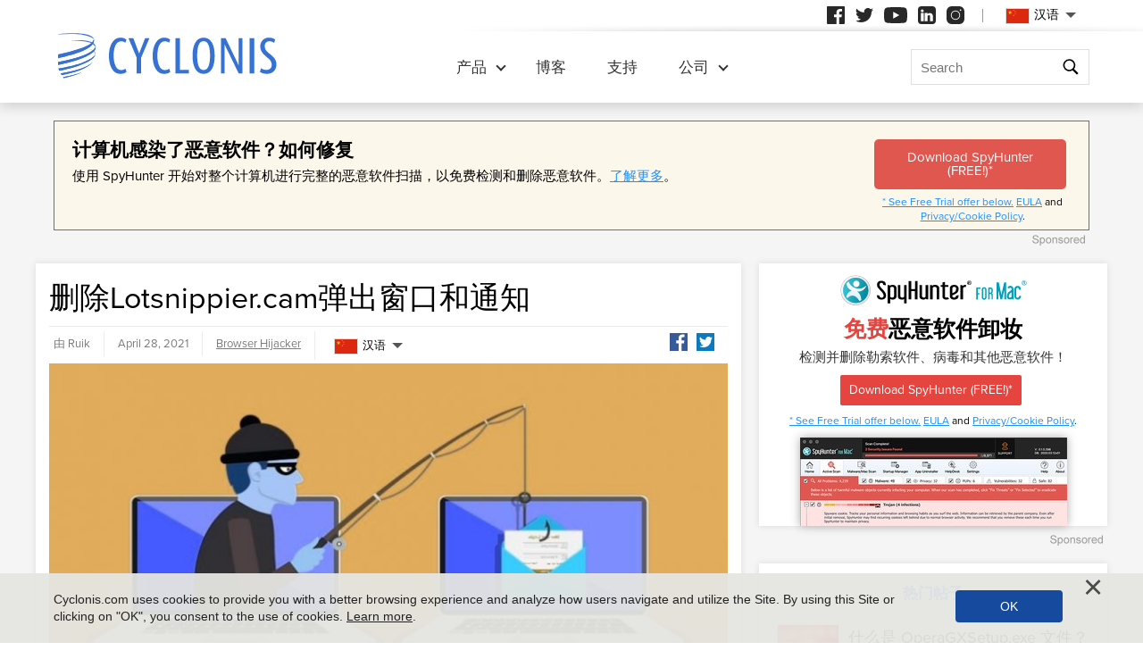

--- FILE ---
content_type: text/html
request_url: https://www.cyclonis.com/zh-hans/remove-lotsnippier-cam-pop-ups-and-notifications/
body_size: 12254
content:
<!DOCTYPE html>
<html lang="zh-CN">
<head>
	<meta charset="utf-8">
	<title>删除Lotsnippier.cam弹出窗口和通知</title>
	<meta name="description" content="Lotsnippier.cam是一个声称提供娱乐性和相关内容的网站-但实际上，它提供的广告会打断您的浏览并提供令人讨厌的弹出式通知。这些弹出窗口通常声称您的计算机上有病毒，或向您提供其他恐吓手段和虚假信息，目的是诱骗您访问通知所促进的链接。..."/>
	<meta name="keywords" content="删除lotsnippier.cam弹出窗口和通知, cyclonis"/>
	<meta name="viewport" content="width=device-width, initial-scale=1"/>
						<link rel="icon" sizes="192x192" href="/wp-content/themes/default/images/main/favicon.png?v=2"/>

	<!-- web fonts -->
	<script>
		if(/^$|Android|webOS|iPhone|iPad|iPod|BlackBerry|IEMobile|Opera Mini|Android.*Lighthouse/i.test(navigator.userAgent)==false){
			var link = document.createElement("link");
			link.href = "https://use.typekit.net/ddt6yri.css";
			link.rel = "stylesheet";
			document.getElementsByTagName( "head" )[0].appendChild( link );
		}
	</script>

		<meta name='robots' content='max-image-preview:large' />

	<!-- This site is optimized with the Yoast SEO plugin v15.8 - https://yoast.com/wordpress/plugins/seo/ -->
	<meta name="robots" content="index, follow, max-snippet:-1, max-image-preview:large, max-video-preview:-1" />
	<meta property="og:locale" content="zh_CN" />
	<meta property="og:type" content="article" />
	<meta property="og:title" content="删除Lotsnippier.cam弹出窗口和通知 - Cyclonis" />
	<meta property="og:description" content="Lotsnippier.cam是一个声称提供娱乐性和相关内容的网站-但实际上，它提供的广告会打断您的浏览并提供令人讨厌的弹出式通知。这些弹出窗口通常声称您的计算机上有病毒，或向您提供其他恐吓手段和虚假信息，目的是诱骗您访问通知所促进的链接。 如果您在浏览器中看到常规的Lotsnippier.cam通知，则可能是因为该页面使用了简单的骗局。您可能偶然发现了其他低质量页面触发的弹出窗口和广告。..." />
	<meta property="og:url" content="https://cyclonis.com/remove-lotsnippiercampopupsandnotifications/" />
	<meta property="og:site_name" content="Cyclonis" />
	<meta property="article:published_time" content="2021-04-27T17:06:02+00:00" />
	<meta property="article:modified_time" content="2021-04-28T09:27:39+00:00" />
	<meta name="twitter:card" content="summary_large_image" />
	<meta name="twitter:label1" content="Written by">
	<meta name="twitter:data1" content="Ruik">
	<meta name="twitter:label2" content="Est. reading time">
	<meta name="twitter:data2" content="1 minute">
	<!-- / Yoast SEO plugin. -->


<style id='classic-theme-styles-inline-css' type='text/css'>
/*! This file is auto-generated */
.wp-block-button__link{color:#fff;background-color:#32373c;border-radius:9999px;box-shadow:none;text-decoration:none;padding:calc(.667em + 2px) calc(1.333em + 2px);font-size:1.125em}.wp-block-file__button{background:#32373c;color:#fff;text-decoration:none}
</style>
<style id='global-styles-inline-css' type='text/css'>
:root{--wp--preset--aspect-ratio--square: 1;--wp--preset--aspect-ratio--4-3: 4/3;--wp--preset--aspect-ratio--3-4: 3/4;--wp--preset--aspect-ratio--3-2: 3/2;--wp--preset--aspect-ratio--2-3: 2/3;--wp--preset--aspect-ratio--16-9: 16/9;--wp--preset--aspect-ratio--9-16: 9/16;--wp--preset--color--black: #000000;--wp--preset--color--cyan-bluish-gray: #abb8c3;--wp--preset--color--white: #ffffff;--wp--preset--color--pale-pink: #f78da7;--wp--preset--color--vivid-red: #cf2e2e;--wp--preset--color--luminous-vivid-orange: #ff6900;--wp--preset--color--luminous-vivid-amber: #fcb900;--wp--preset--color--light-green-cyan: #7bdcb5;--wp--preset--color--vivid-green-cyan: #00d084;--wp--preset--color--pale-cyan-blue: #8ed1fc;--wp--preset--color--vivid-cyan-blue: #0693e3;--wp--preset--color--vivid-purple: #9b51e0;--wp--preset--gradient--vivid-cyan-blue-to-vivid-purple: linear-gradient(135deg,rgba(6,147,227,1) 0%,rgb(155,81,224) 100%);--wp--preset--gradient--light-green-cyan-to-vivid-green-cyan: linear-gradient(135deg,rgb(122,220,180) 0%,rgb(0,208,130) 100%);--wp--preset--gradient--luminous-vivid-amber-to-luminous-vivid-orange: linear-gradient(135deg,rgba(252,185,0,1) 0%,rgba(255,105,0,1) 100%);--wp--preset--gradient--luminous-vivid-orange-to-vivid-red: linear-gradient(135deg,rgba(255,105,0,1) 0%,rgb(207,46,46) 100%);--wp--preset--gradient--very-light-gray-to-cyan-bluish-gray: linear-gradient(135deg,rgb(238,238,238) 0%,rgb(169,184,195) 100%);--wp--preset--gradient--cool-to-warm-spectrum: linear-gradient(135deg,rgb(74,234,220) 0%,rgb(151,120,209) 20%,rgb(207,42,186) 40%,rgb(238,44,130) 60%,rgb(251,105,98) 80%,rgb(254,248,76) 100%);--wp--preset--gradient--blush-light-purple: linear-gradient(135deg,rgb(255,206,236) 0%,rgb(152,150,240) 100%);--wp--preset--gradient--blush-bordeaux: linear-gradient(135deg,rgb(254,205,165) 0%,rgb(254,45,45) 50%,rgb(107,0,62) 100%);--wp--preset--gradient--luminous-dusk: linear-gradient(135deg,rgb(255,203,112) 0%,rgb(199,81,192) 50%,rgb(65,88,208) 100%);--wp--preset--gradient--pale-ocean: linear-gradient(135deg,rgb(255,245,203) 0%,rgb(182,227,212) 50%,rgb(51,167,181) 100%);--wp--preset--gradient--electric-grass: linear-gradient(135deg,rgb(202,248,128) 0%,rgb(113,206,126) 100%);--wp--preset--gradient--midnight: linear-gradient(135deg,rgb(2,3,129) 0%,rgb(40,116,252) 100%);--wp--preset--font-size--small: 13px;--wp--preset--font-size--medium: 20px;--wp--preset--font-size--large: 36px;--wp--preset--font-size--x-large: 42px;--wp--preset--spacing--20: 0.44rem;--wp--preset--spacing--30: 0.67rem;--wp--preset--spacing--40: 1rem;--wp--preset--spacing--50: 1.5rem;--wp--preset--spacing--60: 2.25rem;--wp--preset--spacing--70: 3.38rem;--wp--preset--spacing--80: 5.06rem;--wp--preset--shadow--natural: 6px 6px 9px rgba(0, 0, 0, 0.2);--wp--preset--shadow--deep: 12px 12px 50px rgba(0, 0, 0, 0.4);--wp--preset--shadow--sharp: 6px 6px 0px rgba(0, 0, 0, 0.2);--wp--preset--shadow--outlined: 6px 6px 0px -3px rgba(255, 255, 255, 1), 6px 6px rgba(0, 0, 0, 1);--wp--preset--shadow--crisp: 6px 6px 0px rgba(0, 0, 0, 1);}:where(.is-layout-flex){gap: 0.5em;}:where(.is-layout-grid){gap: 0.5em;}body .is-layout-flex{display: flex;}.is-layout-flex{flex-wrap: wrap;align-items: center;}.is-layout-flex > :is(*, div){margin: 0;}body .is-layout-grid{display: grid;}.is-layout-grid > :is(*, div){margin: 0;}:where(.wp-block-columns.is-layout-flex){gap: 2em;}:where(.wp-block-columns.is-layout-grid){gap: 2em;}:where(.wp-block-post-template.is-layout-flex){gap: 1.25em;}:where(.wp-block-post-template.is-layout-grid){gap: 1.25em;}.has-black-color{color: var(--wp--preset--color--black) !important;}.has-cyan-bluish-gray-color{color: var(--wp--preset--color--cyan-bluish-gray) !important;}.has-white-color{color: var(--wp--preset--color--white) !important;}.has-pale-pink-color{color: var(--wp--preset--color--pale-pink) !important;}.has-vivid-red-color{color: var(--wp--preset--color--vivid-red) !important;}.has-luminous-vivid-orange-color{color: var(--wp--preset--color--luminous-vivid-orange) !important;}.has-luminous-vivid-amber-color{color: var(--wp--preset--color--luminous-vivid-amber) !important;}.has-light-green-cyan-color{color: var(--wp--preset--color--light-green-cyan) !important;}.has-vivid-green-cyan-color{color: var(--wp--preset--color--vivid-green-cyan) !important;}.has-pale-cyan-blue-color{color: var(--wp--preset--color--pale-cyan-blue) !important;}.has-vivid-cyan-blue-color{color: var(--wp--preset--color--vivid-cyan-blue) !important;}.has-vivid-purple-color{color: var(--wp--preset--color--vivid-purple) !important;}.has-black-background-color{background-color: var(--wp--preset--color--black) !important;}.has-cyan-bluish-gray-background-color{background-color: var(--wp--preset--color--cyan-bluish-gray) !important;}.has-white-background-color{background-color: var(--wp--preset--color--white) !important;}.has-pale-pink-background-color{background-color: var(--wp--preset--color--pale-pink) !important;}.has-vivid-red-background-color{background-color: var(--wp--preset--color--vivid-red) !important;}.has-luminous-vivid-orange-background-color{background-color: var(--wp--preset--color--luminous-vivid-orange) !important;}.has-luminous-vivid-amber-background-color{background-color: var(--wp--preset--color--luminous-vivid-amber) !important;}.has-light-green-cyan-background-color{background-color: var(--wp--preset--color--light-green-cyan) !important;}.has-vivid-green-cyan-background-color{background-color: var(--wp--preset--color--vivid-green-cyan) !important;}.has-pale-cyan-blue-background-color{background-color: var(--wp--preset--color--pale-cyan-blue) !important;}.has-vivid-cyan-blue-background-color{background-color: var(--wp--preset--color--vivid-cyan-blue) !important;}.has-vivid-purple-background-color{background-color: var(--wp--preset--color--vivid-purple) !important;}.has-black-border-color{border-color: var(--wp--preset--color--black) !important;}.has-cyan-bluish-gray-border-color{border-color: var(--wp--preset--color--cyan-bluish-gray) !important;}.has-white-border-color{border-color: var(--wp--preset--color--white) !important;}.has-pale-pink-border-color{border-color: var(--wp--preset--color--pale-pink) !important;}.has-vivid-red-border-color{border-color: var(--wp--preset--color--vivid-red) !important;}.has-luminous-vivid-orange-border-color{border-color: var(--wp--preset--color--luminous-vivid-orange) !important;}.has-luminous-vivid-amber-border-color{border-color: var(--wp--preset--color--luminous-vivid-amber) !important;}.has-light-green-cyan-border-color{border-color: var(--wp--preset--color--light-green-cyan) !important;}.has-vivid-green-cyan-border-color{border-color: var(--wp--preset--color--vivid-green-cyan) !important;}.has-pale-cyan-blue-border-color{border-color: var(--wp--preset--color--pale-cyan-blue) !important;}.has-vivid-cyan-blue-border-color{border-color: var(--wp--preset--color--vivid-cyan-blue) !important;}.has-vivid-purple-border-color{border-color: var(--wp--preset--color--vivid-purple) !important;}.has-vivid-cyan-blue-to-vivid-purple-gradient-background{background: var(--wp--preset--gradient--vivid-cyan-blue-to-vivid-purple) !important;}.has-light-green-cyan-to-vivid-green-cyan-gradient-background{background: var(--wp--preset--gradient--light-green-cyan-to-vivid-green-cyan) !important;}.has-luminous-vivid-amber-to-luminous-vivid-orange-gradient-background{background: var(--wp--preset--gradient--luminous-vivid-amber-to-luminous-vivid-orange) !important;}.has-luminous-vivid-orange-to-vivid-red-gradient-background{background: var(--wp--preset--gradient--luminous-vivid-orange-to-vivid-red) !important;}.has-very-light-gray-to-cyan-bluish-gray-gradient-background{background: var(--wp--preset--gradient--very-light-gray-to-cyan-bluish-gray) !important;}.has-cool-to-warm-spectrum-gradient-background{background: var(--wp--preset--gradient--cool-to-warm-spectrum) !important;}.has-blush-light-purple-gradient-background{background: var(--wp--preset--gradient--blush-light-purple) !important;}.has-blush-bordeaux-gradient-background{background: var(--wp--preset--gradient--blush-bordeaux) !important;}.has-luminous-dusk-gradient-background{background: var(--wp--preset--gradient--luminous-dusk) !important;}.has-pale-ocean-gradient-background{background: var(--wp--preset--gradient--pale-ocean) !important;}.has-electric-grass-gradient-background{background: var(--wp--preset--gradient--electric-grass) !important;}.has-midnight-gradient-background{background: var(--wp--preset--gradient--midnight) !important;}.has-small-font-size{font-size: var(--wp--preset--font-size--small) !important;}.has-medium-font-size{font-size: var(--wp--preset--font-size--medium) !important;}.has-large-font-size{font-size: var(--wp--preset--font-size--large) !important;}.has-x-large-font-size{font-size: var(--wp--preset--font-size--x-large) !important;}
:where(.wp-block-post-template.is-layout-flex){gap: 1.25em;}:where(.wp-block-post-template.is-layout-grid){gap: 1.25em;}
:where(.wp-block-columns.is-layout-flex){gap: 2em;}:where(.wp-block-columns.is-layout-grid){gap: 2em;}
:root :where(.wp-block-pullquote){font-size: 1.5em;line-height: 1.6;}
</style>
<style id='ez-toc-exclude-toggle-css-inline-css' type='text/css'>
#ez-toc-container input[type="checkbox"]:checked + nav, #ez-toc-widget-container input[type="checkbox"]:checked + nav {opacity: 0;max-height: 0;border: none;display: none;}
</style>
<style id='kadence-blocks-global-variables-inline-css' type='text/css'>
:root {--global-kb-font-size-sm:clamp(0.8rem, 0.73rem + 0.217vw, 0.9rem);--global-kb-font-size-md:clamp(1.1rem, 0.995rem + 0.326vw, 1.25rem);--global-kb-font-size-lg:clamp(1.75rem, 1.576rem + 0.543vw, 2rem);--global-kb-font-size-xl:clamp(2.25rem, 1.728rem + 1.63vw, 3rem);--global-kb-font-size-xxl:clamp(2.5rem, 1.456rem + 3.26vw, 4rem);--global-kb-font-size-xxxl:clamp(2.75rem, 0.489rem + 7.065vw, 6rem);}:root {--global-palette1: #3182CE;--global-palette2: #2B6CB0;--global-palette3: #1A202C;--global-palette4: #2D3748;--global-palette5: #4A5568;--global-palette6: #718096;--global-palette7: #EDF2F7;--global-palette8: #F7FAFC;--global-palette9: #ffffff;}
</style>
<link rel='shortlink' href='/?p=39361' />
<script>var eproducts_config = '{\"sbs_id\":\"\",\"sbs_alias_id\":null,\"sbs_alias_name\":null,\"app_name\":\"\\u5220\\u9664Lotsnippier.cam\\u5f39\\u51fa\\u7a97\\u53e3\\u548c\\u901a\\u77e5\"}';</script>
<script>var exit_popup_config = '{\"categories\":[35,25],\"category_name\":\"Browser Hijacker\",\"title\":\"\\u5220\\u9664Lotsnippier.cam\\u5f39\\u51fa\\u7a97\\u53e3\\u548c\\u901a\\u77e5\"}';</script>
<script>var adrotate_config = '{\"type\":\"single\",\"categories\":[35,25],\"category_name\":\"Browser Hijacker\",\"term_ids\":[],\"term_name\":\"\",\"tags\":[],\"page_id\":39361,\"custom_ads\":[],\"app_name\":\"\",\"show_ads\":true}';</script>
<link rel="alternate" hreflang="en" href="/remove-lotsnippiercampopupsandnotifications/" />
<link rel="alternate" hreflang="da" href="/da/fjern-lotsnippier-cam-pop-op-vinduer-og-underretninger/" />
<link rel="alternate" hreflang="de" href="/de/entfernen-sie-die-popups-und-benachrichtigungen-von-lotsnippier-cam/" />
<link rel="alternate" hreflang="fr" href="/fr/supprimer-les-fenetres-pop-up-et-les-notifications-de-lotsnippier-cam/" />
<link rel="alternate" hreflang="it" href="/it/rimuovi-i-popup-e-le-notifiche-di-lotsnippier-cam/" />
<link rel="alternate" hreflang="lt" href="/lt/remove-lotsnippier-cam-pop-ups-and-notifications/" />
<link rel="alternate" hreflang="hu" href="/hu/tavolitsa-el-a-lotsnippier-cam-pop-upokat-es-ertesiteseket/" />
<link rel="alternate" hreflang="nl" href="/nl/verwijder-lotsnippier-cam-pop-ups-en-meldingen/" />
<link rel="alternate" hreflang="nb" href="/nb/fjern-lotsnippier-cam-popup-vinduer-og-varsler/" />
<link rel="alternate" hreflang="pl" href="/pl/usun-wyskakujace-okienka-i-powiadomienia-lotsnippier-cam/" />
<link rel="alternate" hreflang="pt" href="/pt/remover-pop-ups-e-notificacoes-do-lotsnippier-cam/" />
<link rel="alternate" hreflang="es" href="/es/eliminar-ventanas-emergentes-y-notificaciones-de-lotsnippier-cam/" />
<link rel="alternate" hreflang="sv" href="/sv/ta-bort-lotsnippier-cam-popup-fonster-och-aviseringar/" />
<link rel="alternate" hreflang="el" href="/el/remove-lotsnippier-cam-pop-ups-and-notifications/" />
<link rel="alternate" hreflang="ru" href="/ru/remove-lotsnippier-cam-pop-ups-and-notifications/" />
<link rel="alternate" hreflang="ja" href="/ja/remove-lotsnippier-cam-pop-ups-and-notifications/" />
<link rel="alternate" hreflang="zh-hans" href="/zh-hans/remove-lotsnippier-cam-pop-ups-and-notifications/" />
<link rel="alternate" hreflang="zh-hant" href="/zh-hant/remove-lotsnippier-cam-pop-ups-and-notifications/" />
		<link rel="dns-prefetch" href="https://www.google-analytics.com">
	<link rel="dns-prefetch" href="https://www.googletagmanager.com">
	<link href="https://www.google-analytics.com" rel="preconnect" crossorigin>
	<link href="https://www.googletagmanager.com" rel="preconnect" crossorigin>
	<script>
	if(/^$|Android|webOS|iPhone|iPad|iPod|BlackBerry|IEMobile|Opera Mini|Android.*Lighthouse/i.test(navigator.userAgent)==false){
		//GTM
		(function(w,d,s,l,i){w[l]=w[l]||[];w[l].push({'gtm.start':
				new Date().getTime(),event:'gtm.js'});var f=d.getElementsByTagName(s)[0],
			j=d.createElement(s),dl=l!='dataLayer'?'&l='+l:'';j.async=true;j.src=
			'https://www.googletagmanager.com/gtm.js?id='+i+dl;f.parentNode.insertBefore(j,f);
		})(window,document,'script','dataLayer','GTM-NBRCHSV');
	}
	else{
		let trackingID = 'G-GGXRJ88RM6';
		let gaScript = document.createElement('script');
		gaScript.setAttribute('async', 'true');
		gaScript.setAttribute('src', `https://www.googletagmanager.com/gtag/js?id=${ trackingID }`);
		let gaScript2 = document.createElement('script');
		gaScript2.innerText = `window.dataLayer = window.dataLayer || [];function gtag(){dataLayer.push(arguments);}gtag(\'js\', new Date());gtag(\'config\', \'${ trackingID }\');`;
		document.documentElement.firstChild.appendChild(gaScript);
		document.documentElement.firstChild.appendChild(gaScript2);
	}
	</script>
	<link rel="stylesheet" type="text/css" media="all" href="/wp-content/themes/default/css/bundle.css?1745822148" />
<link rel="stylesheet" type="text/css" media="all" href="/wp-content/themes/default/css/pages/blog.css?1745822126" data-nobundle="1" />
</head>
<body class="post-template-default single single-post postid-39361 single-format-standard zh-hans category-browser-hijacker category-threats">

	<div class="section shadow grey">
		<div class="content leaderboard">
			<div class="rotatead-container" data-group="Post header" data-title=""></div>		</div>
	</div>

<div class="section section-single-post">
	<div class="wrapper">
		<div class="content narrow entry-content">
							<h1>
					删除Lotsnippier.cam弹出窗口和通知				</h1>
				<div class="text-extra-container">
					<div class="text">
						<img width="765" height="383" src="https://www.cyclonis.com/images/2020/09/asdascam-765x383.jpg" class="featured wp-post-image" alt="" decoding="async" fetchpriority="high" srcset="https://www.cyclonis.com/images/2020/09/asdascam-765x383.jpg 765w, https://www.cyclonis.com/images/2020/09/asdascam-360x180.jpg 360w, https://www.cyclonis.com/images/2020/09/asdascam-768x384.jpg 768w, https://www.cyclonis.com/images/2020/09/asdascam-640x320.jpg 640w, https://www.cyclonis.com/images/2020/09/asdascam.jpg 800w" sizes="(max-width: 765px) 100vw, 765px" />
						<div class="rotatead-container" data-group="location:before_content" data-title=""></div><p>Lotsnippier.cam是一个声称提供娱乐性和相关内容的网站-但实际上，它提供的广告会打断您的浏览并提供令人讨厌的弹出式通知。这些弹出窗口通常声称您的计算机上有病毒，或向您提供其他恐吓手段和虚假信息，目的是诱骗您访问通知所促进的链接。</p><div class="rotatead-container" data-group="location:p1" data-title="恶意软件"></div>
<p>如果您在浏览器中看到常规的Lotsnippier.cam通知，则可能是因为该页面使用了简单的骗局。您可能偶然发现了其他低质量页面触发的弹出窗口和广告。 Lotsnippier.cam的内容表明，您必须按“允许”以启用媒体，下载文件，通过CAPTCHA检查，或者只是继续浏览。但是，这样做会导致订阅Lotsnippier.cam的通知，并在您的Web浏览器中启用它们。</p><div class="rotatead-container" data-group="location:p_middle" data-title="恶意软件"></div><div class="rotatead-container" data-group="location:p2" data-title="恶意软件"></div>
<p>如果在浏览时看到Lotsnippier.cam通知，则应忽略它们以及它们促进的链接。当然，不允许这种行为继续发生–打开浏览器设置，并确保完全限制Lotsnippier.cam使用浏览器功能的权限。</p><div class="rotatead-container" data-group="location:p3" data-title="恶意软件"></div><div class="rotatead-container" data-group="location:p4" data-title="恶意软件"></div><div class="rotatead-container" data-group="location:after_content" data-title="恶意软件"></div>					</div>
					<div class="extra top">
						<div class="author">
							由 Ruik						</div>
						<div class="date">
							April 28, 2021						</div>
						<div class="path">
							<a href="/threats/browser-hijacker/" rel="category tag">Browser Hijacker</a>						</div>
						<div class="social">
							<div class="sb-content">
<a class="facebook" href="https://www.facebook.com/sharer/sharer.php?u=http%3A%2F%2Fwww.cyclonis.com%2Fzh-hans%2Fremove-lotsnippier-cam-pop-ups-and-notifications%2F&t=" title="Share on Facebook" target="_blank" onclick="window.open('https://www.facebook.com/sharer/sharer.php?u=' + encodeURIComponent(document.URL) + '&t=' + encodeURIComponent(document.URL), 'popUpWindow', 'height=500,width=500,left=10,top=10,resizable=yes,scrollbars=yes,toolbar=yes,menubar=no,location=no,directories=no,status=yes'); return false;"></a>
<a class="twitter" href="https://twitter.com/intent/tweet?source=http%3A%2F%2Fwww.cyclonis.com%2Fzh-hans%2Fremove-lotsnippier-cam-pop-ups-and-notifications%2F&text=:%20http%3A%2F%2Fwww.cyclonis.com%2Fzh-hans%2Fremove-lotsnippier-cam-pop-ups-and-notifications%2F&via=cyclonislimited" target="_blank" title="Tweet" onclick="window.open('https://twitter.com/intent/tweet?text=' + encodeURIComponent(document.title) + ':%20'  + encodeURIComponent(document.URL), 'popUpWindow', 'height=500,width=500,left=10,top=10,resizable=yes,scrollbars=yes,toolbar=yes,menubar=no,location=no,directories=no,status=yes'); return false;"></a>
</div>
						</div>
						<div class="langs">
									<div class="etranslate-container">
						<div class="etranslate-hover-container">
				<a class="etranslate-mainlink js-etranslate-hover" href="#" onclick="return false;"
				   data-target="menu-hover-langs-1">
										<span class="flag lang-zh flag-cn"></span>
					汉语				</a>
				<div class="etranslate-hover" id="menu-hover-langs-1">
					<div class="etranslate-hover-content">
													<a title="English"
							   href="/remove-lotsnippiercampopupsandnotifications/">
								<span class="flag lang-en flag-us"></span>
								English							</a>
													<a title="Danish"
							   href="/da/fjern-lotsnippier-cam-pop-op-vinduer-og-underretninger/">
								<span class="flag lang-da flag-dk"></span>
								Dansk							</a>
													<a title="German"
							   href="/de/entfernen-sie-die-popups-und-benachrichtigungen-von-lotsnippier-cam/">
								<span class="flag lang-de flag-de"></span>
								Deutsch							</a>
													<a title="French"
							   href="/fr/supprimer-les-fenetres-pop-up-et-les-notifications-de-lotsnippier-cam/">
								<span class="flag lang-fr flag-fr"></span>
								Français							</a>
													<a title="Italian"
							   href="/it/rimuovi-i-popup-e-le-notifiche-di-lotsnippier-cam/">
								<span class="flag lang-it flag-it"></span>
								Italiano							</a>
													<a title="Lithuanian"
							   href="/lt/remove-lotsnippier-cam-pop-ups-and-notifications/">
								<span class="flag lang-lt flag-lt"></span>
								Lietuvių							</a>
													<a title="Hungarian"
							   href="/hu/tavolitsa-el-a-lotsnippier-cam-pop-upokat-es-ertesiteseket/">
								<span class="flag lang-hu flag-hu"></span>
								Magyar							</a>
													<a title="Dutch"
							   href="/nl/verwijder-lotsnippier-cam-pop-ups-en-meldingen/">
								<span class="flag lang-nl flag-nl"></span>
								Nederlands							</a>
													<a title="Norwegian"
							   href="/nb/fjern-lotsnippier-cam-popup-vinduer-og-varsler/">
								<span class="flag lang-nb flag-no"></span>
								Norsk							</a>
													<a title="Polish"
							   href="/pl/usun-wyskakujace-okienka-i-powiadomienia-lotsnippier-cam/">
								<span class="flag lang-pl flag-pl"></span>
								Polski							</a>
													<a title="Portuguese"
							   href="/pt/remover-pop-ups-e-notificacoes-do-lotsnippier-cam/">
								<span class="flag lang-pt flag-pt"></span>
								Portuguese							</a>
													<a title="Spanish"
							   href="/es/eliminar-ventanas-emergentes-y-notificaciones-de-lotsnippier-cam/">
								<span class="flag lang-es flag-es"></span>
								Spanish							</a>
													<a title="Swedish"
							   href="/sv/ta-bort-lotsnippier-cam-popup-fonster-och-aviseringar/">
								<span class="flag lang-sv flag-se"></span>
								Svenska							</a>
													<a title="Greek"
							   href="/el/remove-lotsnippier-cam-pop-ups-and-notifications/">
								<span class="flag lang-el flag-gr"></span>
								Ελληνικά							</a>
													<a title="Russian"
							   href="/ru/remove-lotsnippier-cam-pop-ups-and-notifications/">
								<span class="flag lang-ru flag-ru"></span>
								Русский							</a>
													<a title="Japanese"
							   href="/ja/remove-lotsnippier-cam-pop-ups-and-notifications/">
								<span class="flag lang-ja flag-jp"></span>
								日本語							</a>
													<a title="Chinese (Simplified)"
							   href="/zh-hans/remove-lotsnippier-cam-pop-ups-and-notifications/">
								<span class="flag lang-zh flag-cn"></span>
								汉语							</a>
													<a title="Chinese (Traditional)"
							   href="/zh-hant/remove-lotsnippier-cam-pop-ups-and-notifications/">
								<span class="flag lang-zh flag-tw"></span>
								漢語							</a>
											</div>
				</div>
			</div>
		</div>
								</div>
					</div>
					
					<div class="extra bottom">
						<div class="date">
							April 28, 2021						</div>
						<div class="path">
							<a href="/threats/browser-hijacker/" rel="category tag">Browser Hijacker</a>						</div>
					</div>
				</div>
				
		</div>
		
<div class="sidebar sticky">
	
				<div class="banner-block ">
				<div class="rotatead-container" data-group="Post sidebar" data-title=""></div>			</div>
			
		
	<div class="block">
		<h2 class="small">
			热门帖子		</h2>
		
<div class="posts-lost-narrow">
			<div class="item">
			<a class="media" href="/zh-hans/remove-operagxsetup-exe/"><img style="height:150px;width:150px;" class="" alt="" title="什么是 OperaGXSetup.exe 文件？它是恶意的吗？" loading="lazy" src="https://www.cyclonis.com/images/2024/04/malware-threats-150x150.jpg" /></a>
			<h3>
				<a title="什么是 OperaGXSetup.exe 文件？它是恶意的吗？" href="/zh-hans/remove-operagxsetup-exe/">
					什么是 OperaGXSetup.exe 文件？它是恶意的吗？				</a>
			</h3>
			<div class="date">
				11 months前			</div>
		</div>
				<div class="item">
			<a class="media" href="/zh-hans/eporner-com-and-why-its-excessive-pop-ups-are-risky/"><img style="height:150px;width:150px;" class="" alt="" title="Eporner.com 及其过多的弹窗为何会带来风险" loading="lazy" src="https://www.cyclonis.com/images/2022/06/ads-adware-94-150x150.jpg" /></a>
			<h3>
				<a title="Eporner.com 及其过多的弹窗为何会带来风险" href="/zh-hans/eporner-com-and-why-its-excessive-pop-ups-are-risky/">
					Eporner.com 及其过多的弹窗为何会带来风险				</a>
			</h3>
			<div class="date">
				11 days前			</div>
		</div>
				<div class="item">
			<a class="media" href="/zh-hans/remove-hacktoolwin32-crack/"><img style="height:150px;width:150px;" class="" alt="" title="HackTool:Win32/Crack：可能严重损害您的系统的恶意威胁" loading="lazy" src="https://www.cyclonis.com/images/2023/06/cyberattack-malware-150x150.jpg" /></a>
			<h3>
				<a title="HackTool:Win32/Crack：可能严重损害您的系统的恶意威胁" href="/zh-hans/remove-hacktoolwin32-crack/">
					HackTool:Win32/Crack：可能严重损害您的系统的恶意威胁				</a>
			</h3>
			<div class="date">
				7 months前			</div>
		</div>
				<div class="item">
			<a class="media" href="/zh-hans/remove-someone-added-you-as-their-recovery-email-scam/"><img style="height:150px;width:150px;" class="" alt="" title="请注意：有人将你添加为他们的恢复电子邮件诈骗" loading="lazy" src="https://www.cyclonis.com/images/2024/04/email-scam-150x150.jpg" /></a>
			<h3>
				<a title="请注意：有人将你添加为他们的恢复电子邮件诈骗" href="/zh-hans/remove-someone-added-you-as-their-recovery-email-scam/">
					请注意：有人将你添加为他们的恢复电子邮件诈骗				</a>
			</h3>
			<div class="date">
				10 months前			</div>
		</div>
				<div class="item">
			<a class="media" href="/zh-hans/a-potentially-serious-threat-trojanwin32suschilrfn/"><img style="height:70px;width:70px;" class="" alt="" title="潜在的严重威胁：Trojan:Win32/Suschil!rfn" loading="lazy" src="https://www.cyclonis.com/images/2020/11/trojanjup-70x70.jpg" /></a>
			<h3>
				<a title="潜在的严重威胁：Trojan:Win32/Suschil!rfn" href="/zh-hans/a-potentially-serious-threat-trojanwin32suschilrfn/">
					潜在的严重威胁：Trojan:Win32/Suschil!rfn				</a>
			</h3>
			<div class="date">
				18 days前			</div>
		</div>
				<div class="item">
			<a class="media" href="/zh-hans/remove-packunwan-trojan-horse/"><img style="height:70px;width:70px;" class="" alt="" title="Packunwan 木马威胁是什么以及它如何影响您的计算机" loading="lazy" src="https://www.cyclonis.com/images/2022/02/trojan-horse-malware-70x70.jpg" /></a>
			<h3>
				<a title="Packunwan 木马威胁是什么以及它如何影响您的计算机" href="/zh-hans/remove-packunwan-trojan-horse/">
					Packunwan 木马威胁是什么以及它如何影响您的计算机				</a>
			</h3>
			<div class="date">
				11 months前			</div>
		</div>
		</div>	</div>

			<div class="banner-block">
			<div class="rotatead-container" data-group="Post sidebar - bottom" data-title=""></div>		</div>
	</div>
<div class="clear"></div>	</div>
</div>

		<div class="section grey">
			<div style="padding: 10px 10px 20px 10px;" class="content center">
				<div class="rotatead-container" data-group="Post footer" data-title=""></div>			</div>
		</div>
	

	<div class="section section-comments-list grey">
		<div class="wrapper">
			<div class="content narrow">
				
	
	<div class="success hidden" id="success">
		您的评论正在等待审核。	</div>
	<div class="error hidden" id="error">
		请确认您不是机器人。	</div>

		<button class="button show-comments no-print"
		onclick="show_comments_form(this, '#comment_form', '1',
			'zh-hans');">
					显示评论表 (0)			</button>

	<div style="display:none;" class="comment_form" id="comment_form">

		<h2 id="respond">
			发表评论		</h2>

		
			
<script>var s3cm_offset_margin = 165;</script>
			<form id="commentform" action="https://ywknx855c6.execute-api.eu-west-1.amazonaws.com/stage/comment" method="post"
				  onsubmit="check_form_errors(event, true);" novalidate>
									<noscript>
						<div class="error">
							警告！您必须在浏览器中启用 JavaScript 才能添加评论。						</div>
					</noscript>
					<p>
						<input style="width:250px;" type="text" name="author" id="author" value="" required />
						<label for="author">姓名 (必填)</label>
					</p>
					<p>
						<input style="width:250px;" type="text" name="email" id="email" value="" required />
						<label for="email">邮件 (不会发表)
							(必填)</label>
					</p>
					<p>
						<input style="width:250px;" type="text" name="url" id="url" value="" />
						<label for="url">网站</label>
					</p>
								<div style="display:none;margin-top:5px;" id="comment_reply_info">
					<b>Reply to "<span id="comment_reply_name"></span>" comment: </b>
					<a onclick="reset_comment_reply();" href="#respond">Cancel</a>
				</div>
				<p>
					<textarea name="comment" id="comment" rows="6" required></textarea>
				</p>
				
									<div style="min-height:80px;">
						<div class="g-recaptcha" data-sitekey="6Ld_7DEUAAAAADVrNJxRIJdQbOinubia2i42Mbyh"
 				data-callback="recaptchaCallback" lang="zh-hans"></div>
<script>
					window.addEventListener("load", function(){
						document.querySelector("#submit").classList.add('captcha-error');
					}, false);
					function recaptchaCallback(){
						document.querySelector("#submit").classList.remove('captcha-error');
					}
				</script>					</div>
				
				<p>
					<button class="button blue small" name="submit" type="submit" id="submit">
						提交评论					</button>
					<input type="hidden" name="comment_post_ID" value="39361" />
					<input type="hidden" name="comment_parent" id="replytocom"
						   value="0" />
					<input type="hidden" name="redirect_to" value="/zh-hans/remove-lotsnippier-cam-pop-ups-and-notifications/" />
				</p>
				<input type="hidden" name="current_lang" value="zh-hans" /><input type="hidden" name="et_REQUEST_URI" value="/zh-hans/remove-lotsnippier-cam-pop-ups-and-notifications/" /><input type="hidden" name="_referer" value="https%3A%2F%2Fcyclonis.com%2Fzh-hans%2Fremove-lotsnippier-cam-pop-ups-and-notifications%2F" />			</form>
			</div>


			</div>
			<div class="clear"></div>
		</div>
	</div>


<div class="header">
	<div class="main-header">
		<div class="top">
			<div class="container">
				<div class="block languages">		<div class="etranslate-container">
						<div class="etranslate-hover-container">
				<a class="etranslate-mainlink js-etranslate-hover" href="#" onclick="return false;"
				   data-target="menu-hover-langs-2">
										<span class="flag lang-zh flag-cn"></span>
					汉语				</a>
				<div class="etranslate-hover" id="menu-hover-langs-2">
					<div class="etranslate-hover-content">
													<a title="English"
							   href="/remove-lotsnippiercampopupsandnotifications/">
								<span class="flag lang-en flag-us"></span>
								English							</a>
													<a title="Danish"
							   href="/da/fjern-lotsnippier-cam-pop-op-vinduer-og-underretninger/">
								<span class="flag lang-da flag-dk"></span>
								Dansk							</a>
													<a title="German"
							   href="/de/entfernen-sie-die-popups-und-benachrichtigungen-von-lotsnippier-cam/">
								<span class="flag lang-de flag-de"></span>
								Deutsch							</a>
													<a title="French"
							   href="/fr/supprimer-les-fenetres-pop-up-et-les-notifications-de-lotsnippier-cam/">
								<span class="flag lang-fr flag-fr"></span>
								Français							</a>
													<a title="Italian"
							   href="/it/rimuovi-i-popup-e-le-notifiche-di-lotsnippier-cam/">
								<span class="flag lang-it flag-it"></span>
								Italiano							</a>
													<a title="Lithuanian"
							   href="/lt/remove-lotsnippier-cam-pop-ups-and-notifications/">
								<span class="flag lang-lt flag-lt"></span>
								Lietuvių							</a>
													<a title="Hungarian"
							   href="/hu/tavolitsa-el-a-lotsnippier-cam-pop-upokat-es-ertesiteseket/">
								<span class="flag lang-hu flag-hu"></span>
								Magyar							</a>
													<a title="Dutch"
							   href="/nl/verwijder-lotsnippier-cam-pop-ups-en-meldingen/">
								<span class="flag lang-nl flag-nl"></span>
								Nederlands							</a>
													<a title="Norwegian"
							   href="/nb/fjern-lotsnippier-cam-popup-vinduer-og-varsler/">
								<span class="flag lang-nb flag-no"></span>
								Norsk							</a>
													<a title="Polish"
							   href="/pl/usun-wyskakujace-okienka-i-powiadomienia-lotsnippier-cam/">
								<span class="flag lang-pl flag-pl"></span>
								Polski							</a>
													<a title="Portuguese"
							   href="/pt/remover-pop-ups-e-notificacoes-do-lotsnippier-cam/">
								<span class="flag lang-pt flag-pt"></span>
								Portuguese							</a>
													<a title="Spanish"
							   href="/es/eliminar-ventanas-emergentes-y-notificaciones-de-lotsnippier-cam/">
								<span class="flag lang-es flag-es"></span>
								Spanish							</a>
													<a title="Swedish"
							   href="/sv/ta-bort-lotsnippier-cam-popup-fonster-och-aviseringar/">
								<span class="flag lang-sv flag-se"></span>
								Svenska							</a>
													<a title="Greek"
							   href="/el/remove-lotsnippier-cam-pop-ups-and-notifications/">
								<span class="flag lang-el flag-gr"></span>
								Ελληνικά							</a>
													<a title="Russian"
							   href="/ru/remove-lotsnippier-cam-pop-ups-and-notifications/">
								<span class="flag lang-ru flag-ru"></span>
								Русский							</a>
													<a title="Japanese"
							   href="/ja/remove-lotsnippier-cam-pop-ups-and-notifications/">
								<span class="flag lang-ja flag-jp"></span>
								日本語							</a>
													<a title="Chinese (Simplified)"
							   href="/zh-hans/remove-lotsnippier-cam-pop-ups-and-notifications/">
								<span class="flag lang-zh flag-cn"></span>
								汉语							</a>
													<a title="Chinese (Traditional)"
							   href="/zh-hant/remove-lotsnippier-cam-pop-ups-and-notifications/">
								<span class="flag lang-zh flag-tw"></span>
								漢語							</a>
											</div>
				</div>
			</div>
		</div>
		</div>
				
				
									<div class="block social">
						<div class="social-content">
	<a class="facebook" href="https://www.facebook.com/cyclonislimited/" target="_blank"></a>
	<a class="twitter" href="https://twitter.com/cyclonislimited" target="_blank"></a>
	<a class="youtube longer" href="https://www.youtube.com/channel/UCPzL-IZoI25JVAKfq-5jfPg" target="_blank"></a>
	<a class="linkedin" href="https://www.linkedin.com/company/11312804/" target="_blank"></a>
	<a class="instagram" href="https://www.instagram.com/cyclonislimited/" target="_blank" title="Instagram"></a>
</div>
					</div>
				
			</div>
		</div>
		<div class="container">
			<div class="flex-container no-flex-wrap">
				<div class="item left">
											<a class="logo" href="/zh-hans/"></a>
									</div>
				<div class="item middle">
					
<div class="menu" id="global-menu">
			<a class="mobile-link" href="/zh-hans/">首页</a>

		<div class="menuItem">
						<a class="more focusable "
			   href="/zh-hans/products/" id="menu-products" data-target="menu-hover-products">
				产品			</a>
			<div class="menu-hover require-600px" id="menu-hover-products">
				<div class="container">
					<div class="left">
						<h3>
							产品						</h3>
						<p>
							我们开发的数据管理软件旨在让加密更易于操作，为您的日常在线生活带来便捷。						</p>
					</div>
					<div class="right">
													<a href="/zh-hans/products/password-manager/">
																	<img loading="lazy" class="media" alt="" width="28" height="28"
										 src="/wp-content/themes/default/images/main/password-manager/CPM-blue.svg?v=2" />
																<span class="main">
							Cyclonis Password Manager						</span>
								<span class="description">
							将您的密码和其他个人信息存储在您的加密保管库中。						</span>
							</a>
													<a href="/zh-hans/products/world-time/">
																	<img loading="lazy" class="media" alt="" width="28" height="28"
										 src="/wp-content/themes/default/images/main/world-time/cwt.svg" />
																<span class="main">
							Cyclonis World Time						</span>
								<span class="description">
							轻松跟踪时间并跨多个时区管理您的日程安排。						</span>
							</a>
											</div>
				</div>
			</div>
		</div>

					<div class="mobile-items subitems">
				<a class="manager" href="/zh-hans/products/password-manager/">
					Cyclonis Password Manager				</a>
			</div>
					<div class="mobile-items subitems">
				<a class="manager" href="/zh-hans/products/world-time/">
					Cyclonis World Time				</a>
			</div>
		
				<a class="" href="/zh-hans/blog/">
			博客		</a>

				<a class="" href="/zh-hans/support/">
			支持		</a>

		<div class="menuItem">
						<a class="more focusable "
			   href="/zh-hans/company/about-us/" id="menu-company" data-target="menu-hover-company">
				公司			</a>
			<div class="menu-hover require-600px" id="menu-hover-company">
				<div class="container">
					<div class="left">
						<h3>
							公司						</h3>
						<p>
							为提供更便捷的在线体验而特别开发和设计的数据管理软件解决方案。						</p>
					</div>
					<div class="right">
												<a href="/zh-hans/company/about-us/">
							<img loading="lazy" class="media" alt="" width="28" height="28"
								 src="/wp-content/themes/default/images/pages/company/icons/company-blue.svg" />
							<span class="main">
						关于我们					</span>
							<span class="description">
						Cyclonis Limited致力于开发软件应用程序，以简化复杂数据的存储和管理，并改善您对在线数据的可访问性。					</span>
						</a>

												<a href="/zh-hans/company/contact-us/">
							<img loading="lazy" class="media" alt="" width="28" height="28"
								 src="/wp-content/themes/default/images/pages/contact/icons/contact-blue.svg" />
							<span class="main">
						联系我们					</span>
							<span class="description">
						对Cyclonis感兴趣？随时向我们发送反馈和业务咨询。					</span>
						</a>
					</div>
				</div>
			</div>
		</div>

		<div class="mobile-items subitems">
						<a class="aboutUs" href="/zh-hans/company/about-us/">
				关于我们			</a>

						<a class="aboutUs" href="/zh-hans/company/contact-us/">
				联系我们			</a>
		</div>

				<a class="mobile-link" href="/zh-hans/search/">
			搜索		</a>
	</div>				</div>
				<div class="item right">
																	<form class="search" action="/zh-hans/search/" method="get">
							<input type="hidden" name="cx"
								   value="008854012106027809667:lupuc_kapfi" />
							<input type="hidden" name="ie" value="UTF-8" />
							<input class="text" type="text" name="q" id="s-top" placeholder="Search" />
							<button class="submit">搜索</button>
						</form>
														</div>
			</div>

							<button class="hamburger hamburger-cancel" id="hamburger"
						onclick="toggleMenu(['hamburger', 'global-menu']);return false;">
					<span class="icon"></span>
				</button>
					</div>
	</div>
	</div>

	<div class="disclaimer-placeholder" id="disclaimer"></div>
	<div class="disclaimer">
		<div class="container">

							<div class="disclaimer-item sh">
					<div id="disclaimer-sh" data-url="https://www.enigmasoftware.com/spyhunter-remover-details/"
						 data-language="zh-hans">
						<span class="loading">正在加载...</span>
					</div>
				</div>
			
			
							<div class="disclaimer-item">
					<h3 id="disclaimer-cpm">
						Cyclonis Password Manager Details & Terms					</h3>
					<p>
						免费试用：30 天一次性优惠！免费试用不需要信用卡。免费试用期间的全部功能。 （免费试用后的完整功能需要订阅购买。）要了解有关我们的政策和定价的更多信息，请参阅<a href="/eula-password-manager/">EULA</a> 、<a href="/privacy-policy/">隐私政策</a>、<a href="/discount-terms/">折扣条款</a>和<a href="https://purchase.cyclonis.com/">购买页面</a>。如果您想卸载应用程序，请访问<a href="/products/password-manager/uninstall-instructions/">卸载说明</a>页面。					</p>
				</div>
			
		</div>
	</div>

<div class="footer " id="footer">
	<div class="sub-footer">
		<div class="container">
			<table class="footer-table">
			<tr>
				<td style="width: 120px;">
					<h3>
						<a href="/zh-hans/">
							首页						</a>
					</h3>
				</td>
				<td>
					<h3>
												<a href="/zh-hans/products/">
							产品						</a>
					</h3>
					
											<a href="/zh-hans/products/password-manager/">
							Cyclonis Password Manager						</a>
											<a href="/zh-hans/products/world-time/">
							Cyclonis World Time						</a>
									</td>
				<td>
					<h3>
												<a href="/zh-hans/support/">
							支持						</a>
					</h3>

										<a href="/zh-hans/help/">
						帮助					</a>
					
										<a href="/zh-hans/faq/">
						常见问题					</a>
					
										<a href="/downloads/">
						Downloads					</a>
					
										<a href="/zh-hans/inquiries-support/">
						咨询和支持					</a>
				</td>
				<td>
					<h3>
						公司					</h3>
					
										<a href="/zh-hans/company/about-us/">
						关于我们					</a>
					
										<a href="/zh-hans/company/contact-us/">
						联系我们					</a>
					
										<a href="/zh-hans/company/report-abuse/">
						报告滥用					</a>
				</td>
				<td>
					<h3>
						Legal (Post Merger)					</h3>

					<p>
						EnigmaSoft Limited (fka Cyclonis Limited)					</p>
					
												<a href="/eula-password-manager/">
								Cyclonis Password Manager's EULA							</a>
																		<a href="/tos-world-time/">
								Cyclonis World Time's Terms of Service							</a>
											
										<a href="/privacy-policy/">
						隐私政策					</a>

										<a href="/cookie-policy/">
						Cookie政策					</a>

										<a href="/zh-hans/special-discount-terms/">
						Special Discount Offer Terms					</a>

										<a href="/additional-terms-conditions/">
						Additional Terms & Conditions					</a>

					<!-- Other legal links -->

										<a href="/spyhunter-eula/">
						SpyHunter EULA					</a>

										<a href="/reghunter-eula/">
						RegHunter EULA					</a>

										<a href="/enigmasoft-privacy-policy/">
						EnigmaSoft Privacy Policy & Cookie Policy					</a>

										<a href="/esg-privacy-policy/">
						ESG Privacy Policy & Cookie Policy					</a>

										<a href="/enigmasoft-discount-terms/">
						EnigmaSoft Discount Offer Terms					</a>

										<a href="/esg-discount-terms/">
						ESG Discount Offer Terms					</a>
				</td>
			</tr>
			</table>
		</div>
	</div>
	<div class="sub-footer-mini hidden js-modal">
		<div class="container">
						<a href="/zh-hans/company/about-us/">
				关于我们			</a>

						<a href="/zh-hans/company/contact-us/">
				联系我们			</a>

								<a href="/eula-password-manager/">
						Cyclonis Password Manager's EULA					</a>
												<a href="/tos-world-time/">
						Cyclonis World Time's Terms of Service					</a>
							
						<a href="/privacy-policy/">
				EnigmaSoft Limited (fka Cyclonis Limited) Privacy Policy			</a>

						<a href="/cookie-policy/">
				Cookie政策			</a>

						<a href="/zh-hans/special-discount-terms/">
				Special Discount Offer Terms			</a>

						<a href="/additional-terms-conditions/">
				Additional Terms & Conditions			</a>

			<!-- Other legal links -->

						<a href="/spyhunter-eula/">
				SpyHunter EULA			</a>

						<a href="/reghunter-eula/">
				RegHunter EULA			</a>

						<a href="/enigmasoft-privacy-policy/">
				EnigmaSoft Privacy Policy & Cookie Policy			</a>

						<a href="/esg-privacy-policy/">
				ESG Privacy Policy & Cookie Policy			</a>

						<a href="/enigmasoft-discount-terms/">
				EnigmaSoft Discount Offer Terms			</a>

						<a href="/esg-discount-terms/">
				ESG Discount Offer Terms			</a>
		</div>
	</div>
	<div class="copyright-footer">
		<div class="container">

			<div class="right">
				<div class="social-icons">
					<p class="title">
						关注我们					</p>
					<div class="social-content">
	<a class="facebook" href="https://www.facebook.com/cyclonislimited/" target="_blank"></a>
	<a class="twitter" href="https://twitter.com/cyclonislimited" target="_blank"></a>
	<a class="youtube longer" href="https://www.youtube.com/channel/UCPzL-IZoI25JVAKfq-5jfPg" target="_blank"></a>
	<a class="linkedin" href="https://www.linkedin.com/company/11312804/" target="_blank"></a>
	<a class="instagram" href="https://www.instagram.com/cyclonislimited/" target="_blank" title="Instagram"></a>
</div>
				</div>
			</div>

			<img width="150" height="30" loading="lazy" class="logo" alt=""
				 src="/wp-content/themes/default/images/main/logo.svg" />
			
			<div class="copyright">
				<p>
					&copy; 2017-<span id="copyright_year">2025</span> Cyclonis Ltd. CYCLONIS is a trademark of EnigmaSoft Limited (Cyclonis 
					was merged into EnigmaSoft Limited effective November 25, 2023.) All rights reserved.				</p>
				<p>
					Registered Office EnigmaSoft Limited: 1 Castle Street, 3rd Floor, Dublin 2 D02 XD82, 
					Ireland.<br />
					EnigmaSoft Limited, Private Company Limited by shares, Company Registration Number 597114.				</p>
				<p>
					Windows 是 Microsoft 在美国和其他国家/地区注册的商标。<br /> Mac、iPhone、iPad 和 App Store 是 Apple Inc. 在美国和其他国家/地区注册的商标。<br /> iOS 是 Cisco Systems, Inc. 和/或其附属公司在美国和某些其他国家/地区的注册商标。<br /> Android 和 Google Play 是 Google LLC 的商标。				</p>
			</div>
		</div>
	</div>
</div>
<button class="ScrollToTop hidden noprint" id="ScrollToTop" title="返回顶部">
	顶部</button>
<div class="rotatead-container" data-group="Sticky footer" data-title=""></div>

		<div style="display:none;" class="cookieMsg theme- noprint" id="cookieMsgId">
			<div class="cookieContainer">
				Cyclonis.com uses cookies to provide you with a better browsing experience and analyze how users navigate and utilize the Site. By using this Site or clicking on "OK", you consent to the use of cookies. <a title="隐私政策" href="/privacy-policy/">Learn more</a>.				<input class="ok" type="button" value="OK"
					   onclick="AcceptCookieMessage();" />
				<input class="close" type="button" value="&times;" onclick="CloseCookieMessage();"
					   aria-label="Close" />
			</div>
		</div>
		<script>
			if(document.cookie.match(/^(.*;)?\s*jsCookieCheck\s*=\s*[^;]+(.*)?$/) == null){
				document.getElementById('cookieMsgId').style.display = 'block';
				document.body.classList.add('cookieWarning-active');
			}
		</script>
		
			<script>
								var redirect_config = '{"domain_match":"https:\/\/cyclonis.com","redirects":{"EN_US":"\/remove-lotsnippiercampopupsandnotifications\/","DA_DK":"\/da\/fjern-lotsnippier-cam-pop-op-vinduer-og-underretninger\/","DE":"\/de\/entfernen-sie-die-popups-und-benachrichtigungen-von-lotsnippier-cam\/","FR":"\/fr\/supprimer-les-fenetres-pop-up-et-les-notifications-de-lotsnippier-cam\/","IT":"\/it\/rimuovi-i-popup-e-le-notifiche-di-lotsnippier-cam\/","LT":"\/lt\/remove-lotsnippier-cam-pop-ups-and-notifications\/","HU":"\/hu\/tavolitsa-el-a-lotsnippier-cam-pop-upokat-es-ertesiteseket\/","NL":"\/nl\/verwijder-lotsnippier-cam-pop-ups-en-meldingen\/","NB_NO":"\/nb\/fjern-lotsnippier-cam-popup-vinduer-og-varsler\/","PL":"\/pl\/usun-wyskakujace-okienka-i-powiadomienia-lotsnippier-cam\/","PT":"\/pt\/remover-pop-ups-e-notificacoes-do-lotsnippier-cam\/","ES":"\/es\/eliminar-ventanas-emergentes-y-notificaciones-de-lotsnippier-cam\/","SV_SE":"\/sv\/ta-bort-lotsnippier-cam-popup-fonster-och-aviseringar\/","EL_GR":"\/el\/remove-lotsnippier-cam-pop-ups-and-notifications\/","RU":"\/ru\/remove-lotsnippier-cam-pop-ups-and-notifications\/","JA_JP":"\/ja\/remove-lotsnippier-cam-pop-ups-and-notifications\/","ZH-CN":"\/zh-hans\/remove-lotsnippier-cam-pop-ups-and-notifications\/","ZH-TW":"\/zh-hant\/remove-lotsnippier-cam-pop-ups-and-notifications\/"},"domains":[]}';
			</script>
			<script data-nobundle src="/wp-content/plugins/dynamic_price/js/dynamic_price.js.php?v=1745822115-9727b26dc8d390225592154700e83efa"></script>
<script data-nobundle src="/wp-content/plugins/exit-popup/js/zh-hans/exit-popup.js.php?v1=1745822119&v2=1745393495"></script>
<script data-nobundle src="/wp-content/plugins/rotatead/default--zh-hans/script.js.php?v1=1745822119&v2=1745805142"></script>

<script>var user_info_plugin_version = '2024-11-12';</script>


<!-- animations -->


<!-- Trackers -->


<script src="/wp-content/themes/default/js/bundle.js?1745822148"></script>
</body>
</html>


--- FILE ---
content_type: text/html
request_url: https://www.enigmasoftware.com/spyhunter-remover-details/
body_size: 13127
content:
<!DOCTYPE html>
<html lang="en-US" prefix="og: https://ogp.me/ns#">
<head>
	<meta charset="utf-8">
	<title>Free SpyHunter Remover Details &amp; Terms - Remove Spyware &amp; Malware with SpyHunter - EnigmaSoft Ltd</title>
	<meta name="description" content="SpyHunter Free Trial: Important Terms &amp; Conditions       The SpyHunter Trial version includes, for one device, a one-time 7-day Trial period for..."/>
	<meta name="keywords" content="free spyhunter remover details &#038; terms, technical support, computer repair, tech help customer support, online support, technology, computer support, fix computer, pc repair, internet security"/>
	<meta name="viewport" content="width=device-width, initial-scale=1"/>
								<link rel="alternate" type="application/rss+xml" title="Remove Spyware &amp; Malware with SpyHunter &#8211; EnigmaSoft Ltd RSS Feed"
			  href="/feed/"/>
		<link rel="icon" sizes="192x192" href="/wp-content/themes/enigma/images/core/favicon.png?v=2"/>
		<style>img:is([sizes="auto" i], [sizes^="auto," i]) { contain-intrinsic-size: 3000px 1500px }</style>
	
<!-- Search Engine Optimization by Rank Math - https://s.rankmath.com/home -->
<meta name="robots" content="follow, index, max-snippet:-1, max-video-preview:-1, max-image-preview:large"/>
<meta property="og:locale" content="en_US" />
<meta property="og:type" content="article" />
<meta property="og:title" content="Free SpyHunter Remover Details &amp; Terms - Remove Spyware &amp; Malware with SpyHunter - EnigmaSoft Ltd" />
<meta property="og:description" content="SpyHunter Free Trial: Important Terms &amp; Conditions The SpyHunter Trial version includes, for one device, a one-time 7-day Trial period for SpyHunter 5 Pro (Windows) or SpyHunter for Mac, offering comprehensive malware detection and removal functionality, high-performance guards to actively protect your system from malware threats, and access to our technical support team via the SpyHunter HelpDesk (or the number of devices set forth in the promotional materials/purchase page). You will not be charged upfront during the Trial period, although a credit card is required to activate the Trial. (Prepaid credit cards, debit cards, and gift cards are not accepted under this offer.) The requirement for your payment method is to help ensure..." />
<meta property="og:site_name" content="Remove Spyware &amp; Malware with SpyHunter - EnigmaSoft Ltd" />
<meta property="og:updated_time" content="2025-06-18T04:30:49+00:00" />
<meta property="og:image" content="https://www.enigmasoftware.com/images/2022/logo-big.jpg" />
<meta property="og:image:secure_url" content="https://www.enigmasoftware.com/images/2022/logo-big.jpg" />
<meta property="og:image:width" content="400" />
<meta property="og:image:height" content="400" />
<meta property="og:image:alt" content="Free SpyHunter Remover Details &#038; Terms" />
<meta property="og:image:type" content="image/jpeg" />
<meta name="twitter:card" content="summary_large_image" />
<meta name="twitter:title" content="Free SpyHunter Remover Details &amp; Terms - Remove Spyware &amp; Malware with SpyHunter - EnigmaSoft Ltd" />
<meta name="twitter:description" content="SpyHunter Free Trial: Important Terms &amp; Conditions The SpyHunter Trial version includes, for one device, a one-time 7-day Trial period for SpyHunter 5 Pro (Windows) or SpyHunter for Mac, offering comprehensive malware detection and removal functionality, high-performance guards to actively protect your system from malware threats, and access to our technical support team via the SpyHunter HelpDesk (or the number of devices set forth in the promotional materials/purchase page). You will not be charged upfront during the Trial period, although a credit card is required to activate the Trial. (Prepaid credit cards, debit cards, and gift cards are not accepted under this offer.) The requirement for your payment method is to help ensure..." />
<meta name="twitter:image" content="https://www.enigmasoftware.com/images/2022/logo-big.jpg" />
<meta name="twitter:label1" content="Time to read" />
<meta name="twitter:data1" content="4 minutes" />
<!-- /Rank Math WordPress SEO plugin -->

<style id='classic-theme-styles-inline-css' type='text/css'>
/*! This file is auto-generated */
.wp-block-button__link{color:#fff;background-color:#32373c;border-radius:9999px;box-shadow:none;text-decoration:none;padding:calc(.667em + 2px) calc(1.333em + 2px);font-size:1.125em}.wp-block-file__button{background:#32373c;color:#fff;text-decoration:none}
</style>
<style id='global-styles-inline-css' type='text/css'>
:root{--wp--preset--aspect-ratio--square: 1;--wp--preset--aspect-ratio--4-3: 4/3;--wp--preset--aspect-ratio--3-4: 3/4;--wp--preset--aspect-ratio--3-2: 3/2;--wp--preset--aspect-ratio--2-3: 2/3;--wp--preset--aspect-ratio--16-9: 16/9;--wp--preset--aspect-ratio--9-16: 9/16;--wp--preset--color--black: #000000;--wp--preset--color--cyan-bluish-gray: #abb8c3;--wp--preset--color--white: #ffffff;--wp--preset--color--pale-pink: #f78da7;--wp--preset--color--vivid-red: #cf2e2e;--wp--preset--color--luminous-vivid-orange: #ff6900;--wp--preset--color--luminous-vivid-amber: #fcb900;--wp--preset--color--light-green-cyan: #7bdcb5;--wp--preset--color--vivid-green-cyan: #00d084;--wp--preset--color--pale-cyan-blue: #8ed1fc;--wp--preset--color--vivid-cyan-blue: #0693e3;--wp--preset--color--vivid-purple: #9b51e0;--wp--preset--gradient--vivid-cyan-blue-to-vivid-purple: linear-gradient(135deg,rgba(6,147,227,1) 0%,rgb(155,81,224) 100%);--wp--preset--gradient--light-green-cyan-to-vivid-green-cyan: linear-gradient(135deg,rgb(122,220,180) 0%,rgb(0,208,130) 100%);--wp--preset--gradient--luminous-vivid-amber-to-luminous-vivid-orange: linear-gradient(135deg,rgba(252,185,0,1) 0%,rgba(255,105,0,1) 100%);--wp--preset--gradient--luminous-vivid-orange-to-vivid-red: linear-gradient(135deg,rgba(255,105,0,1) 0%,rgb(207,46,46) 100%);--wp--preset--gradient--very-light-gray-to-cyan-bluish-gray: linear-gradient(135deg,rgb(238,238,238) 0%,rgb(169,184,195) 100%);--wp--preset--gradient--cool-to-warm-spectrum: linear-gradient(135deg,rgb(74,234,220) 0%,rgb(151,120,209) 20%,rgb(207,42,186) 40%,rgb(238,44,130) 60%,rgb(251,105,98) 80%,rgb(254,248,76) 100%);--wp--preset--gradient--blush-light-purple: linear-gradient(135deg,rgb(255,206,236) 0%,rgb(152,150,240) 100%);--wp--preset--gradient--blush-bordeaux: linear-gradient(135deg,rgb(254,205,165) 0%,rgb(254,45,45) 50%,rgb(107,0,62) 100%);--wp--preset--gradient--luminous-dusk: linear-gradient(135deg,rgb(255,203,112) 0%,rgb(199,81,192) 50%,rgb(65,88,208) 100%);--wp--preset--gradient--pale-ocean: linear-gradient(135deg,rgb(255,245,203) 0%,rgb(182,227,212) 50%,rgb(51,167,181) 100%);--wp--preset--gradient--electric-grass: linear-gradient(135deg,rgb(202,248,128) 0%,rgb(113,206,126) 100%);--wp--preset--gradient--midnight: linear-gradient(135deg,rgb(2,3,129) 0%,rgb(40,116,252) 100%);--wp--preset--font-size--small: 13px;--wp--preset--font-size--medium: 20px;--wp--preset--font-size--large: 36px;--wp--preset--font-size--x-large: 42px;--wp--preset--spacing--20: 0.44rem;--wp--preset--spacing--30: 0.67rem;--wp--preset--spacing--40: 1rem;--wp--preset--spacing--50: 1.5rem;--wp--preset--spacing--60: 2.25rem;--wp--preset--spacing--70: 3.38rem;--wp--preset--spacing--80: 5.06rem;--wp--preset--shadow--natural: 6px 6px 9px rgba(0, 0, 0, 0.2);--wp--preset--shadow--deep: 12px 12px 50px rgba(0, 0, 0, 0.4);--wp--preset--shadow--sharp: 6px 6px 0px rgba(0, 0, 0, 0.2);--wp--preset--shadow--outlined: 6px 6px 0px -3px rgba(255, 255, 255, 1), 6px 6px rgba(0, 0, 0, 1);--wp--preset--shadow--crisp: 6px 6px 0px rgba(0, 0, 0, 1);}:where(.is-layout-flex){gap: 0.5em;}:where(.is-layout-grid){gap: 0.5em;}body .is-layout-flex{display: flex;}.is-layout-flex{flex-wrap: wrap;align-items: center;}.is-layout-flex > :is(*, div){margin: 0;}body .is-layout-grid{display: grid;}.is-layout-grid > :is(*, div){margin: 0;}:where(.wp-block-columns.is-layout-flex){gap: 2em;}:where(.wp-block-columns.is-layout-grid){gap: 2em;}:where(.wp-block-post-template.is-layout-flex){gap: 1.25em;}:where(.wp-block-post-template.is-layout-grid){gap: 1.25em;}.has-black-color{color: var(--wp--preset--color--black) !important;}.has-cyan-bluish-gray-color{color: var(--wp--preset--color--cyan-bluish-gray) !important;}.has-white-color{color: var(--wp--preset--color--white) !important;}.has-pale-pink-color{color: var(--wp--preset--color--pale-pink) !important;}.has-vivid-red-color{color: var(--wp--preset--color--vivid-red) !important;}.has-luminous-vivid-orange-color{color: var(--wp--preset--color--luminous-vivid-orange) !important;}.has-luminous-vivid-amber-color{color: var(--wp--preset--color--luminous-vivid-amber) !important;}.has-light-green-cyan-color{color: var(--wp--preset--color--light-green-cyan) !important;}.has-vivid-green-cyan-color{color: var(--wp--preset--color--vivid-green-cyan) !important;}.has-pale-cyan-blue-color{color: var(--wp--preset--color--pale-cyan-blue) !important;}.has-vivid-cyan-blue-color{color: var(--wp--preset--color--vivid-cyan-blue) !important;}.has-vivid-purple-color{color: var(--wp--preset--color--vivid-purple) !important;}.has-black-background-color{background-color: var(--wp--preset--color--black) !important;}.has-cyan-bluish-gray-background-color{background-color: var(--wp--preset--color--cyan-bluish-gray) !important;}.has-white-background-color{background-color: var(--wp--preset--color--white) !important;}.has-pale-pink-background-color{background-color: var(--wp--preset--color--pale-pink) !important;}.has-vivid-red-background-color{background-color: var(--wp--preset--color--vivid-red) !important;}.has-luminous-vivid-orange-background-color{background-color: var(--wp--preset--color--luminous-vivid-orange) !important;}.has-luminous-vivid-amber-background-color{background-color: var(--wp--preset--color--luminous-vivid-amber) !important;}.has-light-green-cyan-background-color{background-color: var(--wp--preset--color--light-green-cyan) !important;}.has-vivid-green-cyan-background-color{background-color: var(--wp--preset--color--vivid-green-cyan) !important;}.has-pale-cyan-blue-background-color{background-color: var(--wp--preset--color--pale-cyan-blue) !important;}.has-vivid-cyan-blue-background-color{background-color: var(--wp--preset--color--vivid-cyan-blue) !important;}.has-vivid-purple-background-color{background-color: var(--wp--preset--color--vivid-purple) !important;}.has-black-border-color{border-color: var(--wp--preset--color--black) !important;}.has-cyan-bluish-gray-border-color{border-color: var(--wp--preset--color--cyan-bluish-gray) !important;}.has-white-border-color{border-color: var(--wp--preset--color--white) !important;}.has-pale-pink-border-color{border-color: var(--wp--preset--color--pale-pink) !important;}.has-vivid-red-border-color{border-color: var(--wp--preset--color--vivid-red) !important;}.has-luminous-vivid-orange-border-color{border-color: var(--wp--preset--color--luminous-vivid-orange) !important;}.has-luminous-vivid-amber-border-color{border-color: var(--wp--preset--color--luminous-vivid-amber) !important;}.has-light-green-cyan-border-color{border-color: var(--wp--preset--color--light-green-cyan) !important;}.has-vivid-green-cyan-border-color{border-color: var(--wp--preset--color--vivid-green-cyan) !important;}.has-pale-cyan-blue-border-color{border-color: var(--wp--preset--color--pale-cyan-blue) !important;}.has-vivid-cyan-blue-border-color{border-color: var(--wp--preset--color--vivid-cyan-blue) !important;}.has-vivid-purple-border-color{border-color: var(--wp--preset--color--vivid-purple) !important;}.has-vivid-cyan-blue-to-vivid-purple-gradient-background{background: var(--wp--preset--gradient--vivid-cyan-blue-to-vivid-purple) !important;}.has-light-green-cyan-to-vivid-green-cyan-gradient-background{background: var(--wp--preset--gradient--light-green-cyan-to-vivid-green-cyan) !important;}.has-luminous-vivid-amber-to-luminous-vivid-orange-gradient-background{background: var(--wp--preset--gradient--luminous-vivid-amber-to-luminous-vivid-orange) !important;}.has-luminous-vivid-orange-to-vivid-red-gradient-background{background: var(--wp--preset--gradient--luminous-vivid-orange-to-vivid-red) !important;}.has-very-light-gray-to-cyan-bluish-gray-gradient-background{background: var(--wp--preset--gradient--very-light-gray-to-cyan-bluish-gray) !important;}.has-cool-to-warm-spectrum-gradient-background{background: var(--wp--preset--gradient--cool-to-warm-spectrum) !important;}.has-blush-light-purple-gradient-background{background: var(--wp--preset--gradient--blush-light-purple) !important;}.has-blush-bordeaux-gradient-background{background: var(--wp--preset--gradient--blush-bordeaux) !important;}.has-luminous-dusk-gradient-background{background: var(--wp--preset--gradient--luminous-dusk) !important;}.has-pale-ocean-gradient-background{background: var(--wp--preset--gradient--pale-ocean) !important;}.has-electric-grass-gradient-background{background: var(--wp--preset--gradient--electric-grass) !important;}.has-midnight-gradient-background{background: var(--wp--preset--gradient--midnight) !important;}.has-small-font-size{font-size: var(--wp--preset--font-size--small) !important;}.has-medium-font-size{font-size: var(--wp--preset--font-size--medium) !important;}.has-large-font-size{font-size: var(--wp--preset--font-size--large) !important;}.has-x-large-font-size{font-size: var(--wp--preset--font-size--x-large) !important;}
:where(.wp-block-post-template.is-layout-flex){gap: 1.25em;}:where(.wp-block-post-template.is-layout-grid){gap: 1.25em;}
:where(.wp-block-columns.is-layout-flex){gap: 2em;}:where(.wp-block-columns.is-layout-grid){gap: 2em;}
:root :where(.wp-block-pullquote){font-size: 1.5em;line-height: 1.6;}
</style>
<style id='ez-toc-exclude-toggle-css-inline-css' type='text/css'>
#ez-toc-container input[type="checkbox"]:checked + nav, #ez-toc-widget-container input[type="checkbox"]:checked + nav {opacity: 0;max-height: 0;border: none;display: none;}
</style>
<style id='kadence-blocks-global-variables-inline-css' type='text/css'>
:root {--global-kb-font-size-sm:clamp(0.8rem, 0.73rem + 0.217vw, 0.9rem);--global-kb-font-size-md:clamp(1.1rem, 0.995rem + 0.326vw, 1.25rem);--global-kb-font-size-lg:clamp(1.75rem, 1.576rem + 0.543vw, 2rem);--global-kb-font-size-xl:clamp(2.25rem, 1.728rem + 1.63vw, 3rem);--global-kb-font-size-xxl:clamp(2.5rem, 1.456rem + 3.26vw, 4rem);--global-kb-font-size-xxxl:clamp(2.75rem, 0.489rem + 7.065vw, 6rem);}:root {--global-palette1: #3182CE;--global-palette2: #2B6CB0;--global-palette3: #1A202C;--global-palette4: #2D3748;--global-palette5: #4A5568;--global-palette6: #718096;--global-palette7: #EDF2F7;--global-palette8: #F7FAFC;--global-palette9: #ffffff;}
</style>
<link rel='shortlink' href='/?p=511122' />
<script>var exit_popup_config = '{\"categories\":[],\"category_name\":\"\",\"title\":\"\"}';</script>
<script>var adrotate_config = '{\"type\":\"page\",\"categories\":[],\"category_name\":\"\",\"term_ids\":[],\"term_name\":\"\",\"tags\":[],\"page_id\":511122,\"custom_ads\":[],\"app_name\":\"\",\"show_ads\":true}';</script>
<!-- Markup (JSON-LD) structured in schema.org ver.4.7.0 START -->
<!-- Markup (JSON-LD) structured in schema.org END -->
<link rel="alternate" hreflang="en" href="/spyhunter-remover-details/" />
<link rel="alternate" hreflang="ca" href="/ca/detalls-eliminador-spyhunter/" />
<link rel="alternate" hreflang="cs" href="/cs/podrobnosti-o-odstranovaci-spyhunter/" />
<link rel="alternate" hreflang="da" href="/da/spyhunter-fjerner-detaljer/" />
<link rel="alternate" hreflang="de" href="https://www.enigmasoftware.de/details-zum-spyhunter-entferner/" />
<link rel="alternate" hreflang="et" href="/et/spyhunter-remover-detailid/" />
<link rel="alternate" hreflang="es" href="https://www.enigmasoftware.es/spyhunter-remove-detalles/" />
<link rel="alternate" hreflang="fr" href="https://www.enigmasoftware.fr/spyhunter-decapant-details/" />
<link rel="alternate" hreflang="hr" href="/hr/pojedinosti-i-uvjeti-besplatnog-spyhunter-removera/" />
<link rel="alternate" hreflang="it" href="/it/spyhunter-remover-dettagli/" />
<link rel="alternate" hreflang="lv" href="/lv/spyhunter-remover-detalas/" />
<link rel="alternate" hreflang="lt" href="/lt/spyhunter-remover-detales/" />
<link rel="alternate" hreflang="hu" href="/hu/spyhunter-remover-reszletek/" />
<link rel="alternate" hreflang="nl" href="/nl/spyhunter-verwijderaar-details/" />
<link rel="alternate" hreflang="nb" href="/nb/spyhunter-fjerner-detaljer/" />
<link rel="alternate" hreflang="pl" href="/pl/szczegoly-i-warunki-bezplatnego-narzedzia-do-usuwania-spyhunter/" />
<link rel="alternate" hreflang="pt" href="/pt/detalhes-do-removedor-do-spyhunter/" />
<link rel="alternate" hreflang="ro" href="/ro/spyhunter-remover-detalii/" />
<link rel="alternate" hreflang="sq" href="/sq/detajet-dhe-kushtet-e-heqjes-falas-te-spyhunter/" />
<link rel="alternate" hreflang="sk" href="/sk/podrobnosti-o-odstranovaci-spyhunterov/" />
<link rel="alternate" hreflang="sl" href="/sl/podrobnosti-za-brezplacen-odstranjevalec-spyhunter/" />
<link rel="alternate" hreflang="fi" href="/fi/ilmaiset-spyhunter-remover-tiedot-ja-ehdot/" />
<link rel="alternate" hreflang="sv" href="/sv/spyhunter-borttagningsdetaljer/" />
<link rel="alternate" hreflang="vi" href="/vi/spyhunter-remover-ray-laxeiyd/" />
<link rel="alternate" hreflang="tr" href="/tr/spyhunter-sokucu-detaylari/" />
<link rel="alternate" hreflang="tl" href="/tl/detalye-at-tuntunin-ng-libreng-spyhunter-remover/" />
<link rel="alternate" hreflang="el" href="/el/spyhunter-remover-leptomereies/" />
<link rel="alternate" hreflang="bg" href="/bg/spyhunter-premakhvane-podrobnosti/" />
<link rel="alternate" hreflang="ru" href="/ru/spyhunter-remove-detali/" />
<link rel="alternate" hreflang="sr" href="/sr/detalji-za-uklanjanje-spihunter/" />
<link rel="alternate" hreflang="uk" href="/uk/spyhunter-remover-details/" />
<link rel="alternate" hreflang="he" href="/he/spyhunter-remover-details/" />
<link rel="alternate" hreflang="ar" href="/ar/spyhunter-remover-details/" />
<link rel="alternate" hreflang="ms" href="/ms/butiran-syarat-pembuang-spyhunter-percuma/" />
<link rel="alternate" hreflang="fa" href="/fa/spyhunter-remover-details/" />
<link rel="alternate" hreflang="ne" href="/ne/spyhunter-remover-details/" />
<link rel="alternate" hreflang="pa" href="/pa/spyhunter-remover-details/" />
<link rel="alternate" hreflang="hi" href="/hi/spyhunter-remover-details/" />
<link rel="alternate" hreflang="bn" href="/bn/spyhunter-rimubhara-bisada/" />
<link rel="alternate" hreflang="ta" href="/ta/spyhunter-remover-details/" />
<link rel="alternate" hreflang="te" href="/te/spyhunter-remover-details/" />
<link rel="alternate" hreflang="th" href="/th/spyhunter-remover-details/" />
<link rel="alternate" hreflang="ja" href="https://www.enigmasoftware.jp/spyhunter-remover-details/" />
<link rel="alternate" hreflang="zh-hans" href="/zh-hans/free-spyhunter-remover-details-terms/" />
<link rel="alternate" hreflang="zh-hant" href="/zh-hant/free-spyhunter-remover-details-terms/" />
<link rel="alternate" hreflang="ko" href="/ko/spyhunter-remover-details/" />
	<link rel="dns-prefetch" href="https://www.google-analytics.com">
	<link rel="dns-prefetch" href="https://www.googletagmanager.com">
	<link href="https://www.google-analytics.com" rel="preconnect" crossorigin>
	<link href="https://www.googletagmanager.com" rel="preconnect" crossorigin>
	<script>
	if(/^$|Android|webOS|iPhone|iPad|iPod|BlackBerry|IEMobile|Opera Mini/i.test(navigator.userAgent)==false){
		//GTM
		(function(w,d,s,l,i){w[l]=w[l]||[];w[l].push({'gtm.start':
				new Date().getTime(),event:'gtm.js'});var f=d.getElementsByTagName(s)[0],
			j=d.createElement(s),dl=l!='dataLayer'?'&l='+l:'';j.async=true;j.src=
			'https://www.googletagmanager.com/gtm.js?id='+i+dl;f.parentNode.insertBefore(j,f);
		})(window,document,'script','dataLayer','GTM-WNZWP93');
	}
	else{
		let trackingID = 'G-DEH7T1CVPP';
		let gaScript = document.createElement('script');
		gaScript.setAttribute('async', 'true');
		gaScript.setAttribute('src', `https://www.googletagmanager.com/gtag/js?id=${ trackingID }`);
		let gaScript2 = document.createElement('script');
		gaScript2.innerText = `window.dataLayer = window.dataLayer || [];function gtag(){dataLayer.push(arguments);}gtag(\'js\', new Date());gtag(\'config\', \'${ trackingID }\');`;
		document.documentElement.firstChild.appendChild(gaScript);
		document.documentElement.firstChild.appendChild(gaScript2);
	}
	</script>
	<link rel="stylesheet" type="text/css" media="all" href="/wp-content/themes/enigma/css/bundle.css?1768894530" />
<link rel="stylesheet" type="text/css" media="all" href="/wp-content/themes/enigma/css/pages/single.css?1768894518" data-nobundle="1" />
</head>
<body class="wp-singular page-template-default page page-id-511122 wp-theme-enigma  header-shadow en">

	<a class="skip-link" href="#content">Skip to content</a>
	<header class="header">
		<div class="container">
			<div class="header-items has-menu">

									<div class="item logo">
						<a class="enigma-logo link" aria-label="Logo" href="/"></a>
					</div>
				
				<div class="item menu">
											
<nav id="global-menu">

	<!-- Home -->
	<div class="menu">
				<a class=""
		   href="/">
			Home		</a>
	</div>

	<!-- Products -->
	<div class="menu">
				<a class="hover "
		   href="/products/">
			Products		</a>
		<div class="header-hover">
			<div class="container">
				<div class="flex-container">
					<div class="item">
						<div class="boxes">
																<a class="icon big spyhunter notext"
									   href="/products/spyhunter/#windows">
										<span>SpyHunter 5 for Windows</span>
										<p>Powerful malware detection, removal and protection against cyber threats. Block malware 
			with real-time guards. Windows&reg;</p>
									</a>
																								<a class="icon big spyhunter-mac notext"
									   href="/products/spyhunter/#mac">
										<span>SpyHunter for Mac</span>
										<p>Advanced malware detection and removal, an intuitive App Uninstaller and system 
			optimization to clean up your Mac. macOS&reg;</p>
									</a>
																								<a class="icon big spyhunter-web-security notext"
									   href="/products/spyhunter-web-security/">
										<span>SpyHunter Web Security</span>
										<p>Browser-based blocking of risky websites and other threats to improve your online safety.</p>
									</a>
																								<a class="icon big reghunter notext"
									   href="/products/reghunter/">
										<span>RegHunter 2</span>
										<p>Powerful optimization tools to increase privacy protection and optimize Windows 
			systems. Windows&reg;</p>
									</a>
																					</div>

						<a class="more" href="/products/">
							View all Products						</a>
					</div>
				</div>
			</div>
		</div>
	</div>

	<!-- Malware Research -->
	<div class="menu">
				<a class="hover "
		   href="/malware-research/">
			Malware Research		</a>
		<div class="header-hover">
			<div class="container">
				<div class="flex-container">
					<div class="item">
						<div class="boxes">
							<a class="icon threat-database" href="/threat-database/">
								<span>
									Threat Database								</span>
								<p>
									Comprehensive information about widespread and trending malware 
									threats.								</p>
							</a>
							<a class="icon criteria"
							   href="/spyhunter-threat-assessment-criteria/">
								<span>
									Threat Assessment Criteria								</span>
								<p>
									EnigmaSoft’s research and detection criteria for malware, PUPs, privacy 
									issues, and other objects.								</p>
							</a>
							<a class="icon malware-tracker"
							   href="/malware-research/malwaretracker/">
								<span>
									MalwareTracker								</span>
								<p>
									Real-time visualization of active malware exploits and attacks 
									worldwide.								</p>
							</a>
							<a class="icon safe-deployment"
							   href="/enigmasoft-spyhunter-safe-deployment-practices-sdp/">
								<span>
									Safe Deployment Practices (SDP)								</span>
								<p>
									EnigmaSoft’s Safe Deployment Practices (SDP) for mitigating risk for 
									SpyHunter program and definition updates.								</p>
							</a>
							<a class="icon video" href="/malware-research/videos/">
								<span>
									Videos								</span>
								<p>
									How-to video guides, computer security tips, Internet safety advice, and 
									other cybersecurity information.								</p>
							</a>
							<a class="icon glossary" href="/malware-research/glossary/">
								<span>
									Glossary								</span>
								<p>
									Key antivirus and cybersecurity terms to help you understand the world of
									malware attacks.								</p>
							</a>
						</div>
					</div>
				</div>
			</div>
		</div>
	</div>

	<!-- Support -->
	<div class="menu">
				<a class=""
		   href="/support/">
			Support		</a>
	</div>

	<!-- Company -->
	<div class="menu">
				<a class="hover "
		   href="/about-us/">
			Company		</a>
		<div class="header-hover">
			<div class="container">
				<div class="flex-container">
					<div class="item">
						<div class="boxes">

							<a class="icon about" href="/about-us/">
								<span>
									About Us								</span>
								<p>
									EnigmaSoft provides advanced anti-malware solutions with premium technical
									support to enhance computer security.								</p>
							</a>
							<a class="icon news" href="/about-us/newsroom/">
								<span>
									Newsroom								</span>
								<p>
									EnigmaSoft news, announcements, press releases, and other updates, 
									including third-party product tests and certifications.								</p>
							</a>
							<a class="icon affiliate"
							   href="/promote-spyhunter-join-affiliate-program/">
								<span>
									Join Affiliate Program								</span>
								<p>
									Become an affiliate and earn up to 75% commission promoting 
									SpyHunter.								</p>
							</a>
							<a class="icon feedback"
							   href="/about-us/inquiries-feedback/">
								<span>
									Inquiries &amp; Feedback								</span>
								<p>
									Contact us with product feedback, business inquiries, and other 
									questions.								</p>
							</a>
							<a class="icon report-abuse"
							   href="/about-us/report-abuse/">
								<span>
									Report Abuse								</span>
								<p>
									Report abuse or misuse of our company's products, name or brands.								</p>
							</a>
						</div>
					</div>
					<div class="item nav-sidebar">
						<h3>
							Latest EnigmaSoft News						</h3>

													<article>
								<h3>
									<a href="/enigmasofts-payment-processor-digital-river-gmbh-filing-bankruptcy-not-impact-spyhunter-customers-anti-malware-protection/">
										EnigmaSoft’s Payment Processor Digital River GmbH Filing for Bankruptcy Does Not Impact SpyHunter Customers’ Anti-Malware Protection									</a>
								</h3>
								<div class="meta">
									<a href="/announcements/">
										Announcements									</a> |
									January 30, 2025								</div>
							</article>
						
						<a class="more" href="/announcements/">
							All Posts						</a>
					</div>
				</div>
			</div>
		</div>
	</div>

	<!-- Search -->
	<div class="menu mobile">
				<a class=""
		   href="/search/">
			Search		</a>
	</div>

	<!-- My Account -->
	<div class="menu mobile">
		<a href="https://myaccount.enigmasoftware.com/">
			My Account		</a>
	</div>

</nav>
									</div>

				
									<div class="item licenses">
						<a class="button licenses v2"
						   href="/spyhunter-business-quote/">
							Multi-License Discount Quote						</a>
					</div>
				
									<div class="item search">
						<button class="search" id="menu-search" data-target="submenu-search"
								aria-label="Search">
							Search						</button>
					</div>
				
									<div class="item translations">
						<button class="etranslate-mainlink" id="menu-langs" data-target="submenu-langs">
														<span class="flag lang-en flag-us"></span>
							English						</button>
					</div>
				
				<div class="item myaccount">
					<div class="hidden" id="login-on">
						<a class="welcome" href="https://myaccount.enigmasoftware.com/">
							My Account						</a>
					</div>
					<div class="hidden" id="login-off">
						<a class="login" href="https://myaccount.enigmasoftware.com/">
							Login						</a>
					</div>
					<noscript>
						<a class="login" href="https://myaccount.enigmasoftware.com/">
							My Account						</a>
					</noscript>
				</div>

									<button class="hamburger" id="hamburger" aria-label="Menu"
							onclick="toggleMenu(['hamburger', 'global-menu']);return false;">
						<span class="icon"></span>
					</button>
							</div>

			<!-- Hover contents -->
			<section class="mini-hover search" id="submenu-search">
				<div class="container">
					<h2 class="hidden">
						Search					</h2>
										<form class="search-box-top" action="/search/"
						  onsubmit="if(document.getElementById('header_search').value == '') return false;">
						<input type="hidden" name="cx"
							   value="009694213817960318989:evyjljnry4e"/>
						<input type="hidden" name="cof" value="FORID:10;NB:1"/>
						<input type="hidden" name="ie" value="UTF-8"/>
						<input class="text" type="text" name="q" id="header_search"
							   placeholder="Search...MD5s, Files, Registry Keys, Malware"/>
						<input class="submit" type="submit" name="sa" aria-label="Search" value="" />
					</form>
					<button type="button" class="close" data-target="submenu-search"
							aria-label="Close">&#x2715;</button>
				</div>
			</section>

						<section class="mini-hover big has-aside langs full-screen" id="submenu-langs">
				<div class="container">
					<h2 class="aside">
						Change Region					</h2>
					<div class="content">
																					<a href="/spyhunter-remover-details/"
								   title="English">
									<span class="flag lang-en flag-us"></span>
									English								</a>
															<a href="/ca/detalls-eliminador-spyhunter/"
								   title="Catalan">
									<span class="flag lang-ca flag-es"></span>
									Català								</a>
															<a href="/cs/podrobnosti-o-odstranovaci-spyhunter/"
								   title="Czech">
									<span class="flag lang-cs flag-cz"></span>
									Čeština								</a>
															<a href="/da/spyhunter-fjerner-detaljer/"
								   title="Danish">
									<span class="flag lang-da flag-dk"></span>
									Dansk								</a>
															<a href="https://www.enigmasoftware.de/details-zum-spyhunter-entferner/"
								   title="German">
									<span class="flag lang-de flag-de"></span>
									Deutsch								</a>
															<a href="/et/spyhunter-remover-detailid/"
								   title="Estonian">
									<span class="flag lang-et flag-ee"></span>
									Eesti								</a>
															<a href="https://www.enigmasoftware.es/spyhunter-remove-detalles/"
								   title="Spanish">
									<span class="flag lang-es flag-es"></span>
									Español								</a>
															<a href="https://www.enigmasoftware.fr/spyhunter-decapant-details/"
								   title="French">
									<span class="flag lang-fr flag-fr"></span>
									Français								</a>
															<a href="/hr/pojedinosti-i-uvjeti-besplatnog-spyhunter-removera/"
								   title="Croatian">
									<span class="flag lang-hr flag-hr"></span>
									Hrvatski								</a>
															<a href="/it/spyhunter-remover-dettagli/"
								   title="Italian">
									<span class="flag lang-it flag-it"></span>
									Italiano								</a>
															<a href="/lv/spyhunter-remover-detalas/"
								   title="Latvian">
									<span class="flag lang-lv flag-lv"></span>
									Latviešu								</a>
															<a href="/lt/spyhunter-remover-detales/"
								   title="Lithuanian">
									<span class="flag lang-lt flag-lt"></span>
									Lietuvių								</a>
															<a href="/hu/spyhunter-remover-reszletek/"
								   title="Hungarian">
									<span class="flag lang-hu flag-hu"></span>
									Magyar								</a>
															<a href="/nl/spyhunter-verwijderaar-details/"
								   title="Dutch">
									<span class="flag lang-nl flag-nl"></span>
									Nederlands								</a>
															<a href="/nb/spyhunter-fjerner-detaljer/"
								   title="Norwegian">
									<span class="flag lang-nb flag-no"></span>
									Norsk								</a>
															<a href="/pl/szczegoly-i-warunki-bezplatnego-narzedzia-do-usuwania-spyhunter/"
								   title="Polish">
									<span class="flag lang-pl flag-pl"></span>
									Polski								</a>
															<a href="/pt/detalhes-do-removedor-do-spyhunter/"
								   title="Portuguese">
									<span class="flag lang-pt flag-pt"></span>
									Português								</a>
															<a href="/ro/spyhunter-remover-detalii/"
								   title="Romanian">
									<span class="flag lang-ro flag-ro"></span>
									Română								</a>
															<a href="/sq/detajet-dhe-kushtet-e-heqjes-falas-te-spyhunter/"
								   title="Albanian">
									<span class="flag lang-sq flag-al"></span>
									Shqip								</a>
															<a href="/sk/podrobnosti-o-odstranovaci-spyhunterov/"
								   title="Slovak">
									<span class="flag lang-sk flag-sk"></span>
									Slovenčina								</a>
															<a href="/sl/podrobnosti-za-brezplacen-odstranjevalec-spyhunter/"
								   title="Slovenian">
									<span class="flag lang-sl flag-si"></span>
									Slovenščina								</a>
															<a href="/fi/ilmaiset-spyhunter-remover-tiedot-ja-ehdot/"
								   title="Finnish">
									<span class="flag lang-fi flag-fi"></span>
									Suomi								</a>
															<a href="/sv/spyhunter-borttagningsdetaljer/"
								   title="Swedish">
									<span class="flag lang-sv flag-se"></span>
									Svenska								</a>
															<a href="/vi/spyhunter-remover-ray-laxeiyd/"
								   title="Vietnamese">
									<span class="flag lang-vi flag-vn"></span>
									Tiếng Việt Nam								</a>
															<a href="/tr/spyhunter-sokucu-detaylari/"
								   title="Turkish">
									<span class="flag lang-tr flag-tr"></span>
									Türkçe								</a>
															<a href="/tl/detalye-at-tuntunin-ng-libreng-spyhunter-remover/"
								   title="Filipino">
									<span class="flag lang-tl flag-ph"></span>
									Wikang Filipino								</a>
															<a href="/el/spyhunter-remover-leptomereies/"
								   title="Greek">
									<span class="flag lang-el flag-gr"></span>
									Ελληνικά								</a>
															<a href="/bg/spyhunter-premakhvane-podrobnosti/"
								   title="Bulgarian">
									<span class="flag lang-bg flag-bg"></span>
									български език								</a>
															<a href="/ru/spyhunter-remove-detali/"
								   title="Russian">
									<span class="flag lang-ru flag-ru"></span>
									Русский								</a>
															<a href="/sr/detalji-za-uklanjanje-spihunter/"
								   title="Serbian">
									<span class="flag lang-sr flag-rs"></span>
									Српски								</a>
															<a href="/uk/spyhunter-remover-details/"
								   title="Ukrainian">
									<span class="flag lang-uk flag-ua"></span>
									Українська								</a>
															<a href="/he/spyhunter-remover-details/"
								   title="Hebrew">
									<span class="flag lang-he flag-il"></span>
									עברית								</a>
															<a href="/ar/spyhunter-remover-details/"
								   title="Arabic">
									<span class="flag lang-ar flag-sa"></span>
									العربية								</a>
															<a href="/ms/butiran-syarat-pembuang-spyhunter-percuma/"
								   title="Malay">
									<span class="flag lang-ms flag-my"></span>
									بهاس ملايو								</a>
															<a href="/fa/spyhunter-remover-details/"
								   title="Persian">
									<span class="flag lang-fa flag-ir"></span>
									فارسی								</a>
															<a href="/ne/spyhunter-remover-details/"
								   title="Nepalese">
									<span class="flag lang-ne flag-np"></span>
									नेपाली								</a>
															<a href="/pa/spyhunter-remover-details/"
								   title="Punjabi">
									<span class="flag lang-pa flag-in"></span>
									पंजाबी								</a>
															<a href="/hi/spyhunter-remover-details/"
								   title="Hindi">
									<span class="flag lang-hi flag-in"></span>
									हिन्दी								</a>
															<a href="/bn/spyhunter-rimubhara-bisada/"
								   title="Bengali">
									<span class="flag lang-bn flag-bd"></span>
									বাংলা								</a>
															<a href="/ta/spyhunter-remover-details/"
								   title="Tamil">
									<span class="flag lang-ta flag-in"></span>
									தமிழ்								</a>
															<a href="/te/spyhunter-remover-details/"
								   title="Telugu">
									<span class="flag lang-te flag-in"></span>
									తెలుగు								</a>
															<a href="/th/spyhunter-remover-details/"
								   title="Thai">
									<span class="flag lang-th flag-th"></span>
									ภาษาไทย								</a>
															<a href="https://www.enigmasoftware.jp/spyhunter-remover-details/"
								   title="Japanese">
									<span class="flag lang-ja flag-jp"></span>
									日本語								</a>
															<a href="/zh-hans/free-spyhunter-remover-details-terms/"
								   title="Chinese (Simplified)">
									<span class="flag lang-zh flag-cn"></span>
									汉语								</a>
															<a href="/zh-hant/free-spyhunter-remover-details-terms/"
								   title="Chinese (Traditional)">
									<span class="flag lang-zh flag-tw"></span>
									漢語								</a>
															<a href="/ko/spyhunter-remover-details/"
								   title="Korean">
									<span class="flag lang-ko flag-kr"></span>
									한국어								</a>
													
						<button type="button" class="close" data-target="submenu-langs"
								aria-label="Close">&#x2715;</button>
					</div>
				</div>
			</section>
		</div>
	</header>

<div id="content"></div>


<div class="container">
	<div class="wrapper">

					<article class="content main-text">
		
							<h1 class="">
					Free SpyHunter Remover Details &#038; Terms				</h1>

				<div class="page-meta align-right">
													<div class="languages-wrapper">
							<span class="etranslate-prefix">
					Translate To:				</span>
						<div class="etranslate-hover-container">
				<button class="etranslate-mainlink js-etranslate-hover"
						data-target="menu-hover-langs-1">
										<span class="flag lang-en flag-us"></span>
					English				</button>
				<div class="etranslate-hover" id="menu-hover-langs-1">
					<div class="etranslate-hover-content">
													<a title="English"
							   href="/spyhunter-remover-details/">
								<span class="flag lang-en flag-us"></span>
								English							</a>
													<a title="Catalan"
							   href="/ca/detalls-eliminador-spyhunter/">
								<span class="flag lang-ca flag-es"></span>
								Català							</a>
													<a title="Czech"
							   href="/cs/podrobnosti-o-odstranovaci-spyhunter/">
								<span class="flag lang-cs flag-cz"></span>
								Čeština							</a>
													<a title="Danish"
							   href="/da/spyhunter-fjerner-detaljer/">
								<span class="flag lang-da flag-dk"></span>
								Dansk							</a>
													<a title="German"
							   href="https://www.enigmasoftware.de/details-zum-spyhunter-entferner/">
								<span class="flag lang-de flag-de"></span>
								Deutsch							</a>
													<a title="Estonian"
							   href="/et/spyhunter-remover-detailid/">
								<span class="flag lang-et flag-ee"></span>
								Eesti							</a>
													<a title="Spanish"
							   href="https://www.enigmasoftware.es/spyhunter-remove-detalles/">
								<span class="flag lang-es flag-es"></span>
								Español							</a>
													<a title="French"
							   href="https://www.enigmasoftware.fr/spyhunter-decapant-details/">
								<span class="flag lang-fr flag-fr"></span>
								Français							</a>
													<a title="Croatian"
							   href="/hr/pojedinosti-i-uvjeti-besplatnog-spyhunter-removera/">
								<span class="flag lang-hr flag-hr"></span>
								Hrvatski							</a>
													<a title="Italian"
							   href="/it/spyhunter-remover-dettagli/">
								<span class="flag lang-it flag-it"></span>
								Italiano							</a>
													<a title="Latvian"
							   href="/lv/spyhunter-remover-detalas/">
								<span class="flag lang-lv flag-lv"></span>
								Latviešu							</a>
													<a title="Lithuanian"
							   href="/lt/spyhunter-remover-detales/">
								<span class="flag lang-lt flag-lt"></span>
								Lietuvių							</a>
													<a title="Hungarian"
							   href="/hu/spyhunter-remover-reszletek/">
								<span class="flag lang-hu flag-hu"></span>
								Magyar							</a>
													<a title="Dutch"
							   href="/nl/spyhunter-verwijderaar-details/">
								<span class="flag lang-nl flag-nl"></span>
								Nederlands							</a>
													<a title="Norwegian"
							   href="/nb/spyhunter-fjerner-detaljer/">
								<span class="flag lang-nb flag-no"></span>
								Norsk							</a>
													<a title="Polish"
							   href="/pl/szczegoly-i-warunki-bezplatnego-narzedzia-do-usuwania-spyhunter/">
								<span class="flag lang-pl flag-pl"></span>
								Polski							</a>
													<a title="Portuguese"
							   href="/pt/detalhes-do-removedor-do-spyhunter/">
								<span class="flag lang-pt flag-pt"></span>
								Português							</a>
													<a title="Romanian"
							   href="/ro/spyhunter-remover-detalii/">
								<span class="flag lang-ro flag-ro"></span>
								Română							</a>
													<a title="Albanian"
							   href="/sq/detajet-dhe-kushtet-e-heqjes-falas-te-spyhunter/">
								<span class="flag lang-sq flag-al"></span>
								Shqip							</a>
													<a title="Slovak"
							   href="/sk/podrobnosti-o-odstranovaci-spyhunterov/">
								<span class="flag lang-sk flag-sk"></span>
								Slovenčina							</a>
													<a title="Slovenian"
							   href="/sl/podrobnosti-za-brezplacen-odstranjevalec-spyhunter/">
								<span class="flag lang-sl flag-si"></span>
								Slovenščina							</a>
													<a title="Finnish"
							   href="/fi/ilmaiset-spyhunter-remover-tiedot-ja-ehdot/">
								<span class="flag lang-fi flag-fi"></span>
								Suomi							</a>
													<a title="Swedish"
							   href="/sv/spyhunter-borttagningsdetaljer/">
								<span class="flag lang-sv flag-se"></span>
								Svenska							</a>
													<a title="Vietnamese"
							   href="/vi/spyhunter-remover-ray-laxeiyd/">
								<span class="flag lang-vi flag-vn"></span>
								Tiếng Việt Nam							</a>
													<a title="Turkish"
							   href="/tr/spyhunter-sokucu-detaylari/">
								<span class="flag lang-tr flag-tr"></span>
								Türkçe							</a>
													<a title="Filipino"
							   href="/tl/detalye-at-tuntunin-ng-libreng-spyhunter-remover/">
								<span class="flag lang-tl flag-ph"></span>
								Wikang Filipino							</a>
													<a title="Greek"
							   href="/el/spyhunter-remover-leptomereies/">
								<span class="flag lang-el flag-gr"></span>
								Ελληνικά							</a>
													<a title="Bulgarian"
							   href="/bg/spyhunter-premakhvane-podrobnosti/">
								<span class="flag lang-bg flag-bg"></span>
								български език							</a>
													<a title="Russian"
							   href="/ru/spyhunter-remove-detali/">
								<span class="flag lang-ru flag-ru"></span>
								Русский							</a>
													<a title="Serbian"
							   href="/sr/detalji-za-uklanjanje-spihunter/">
								<span class="flag lang-sr flag-rs"></span>
								Српски							</a>
													<a title="Ukrainian"
							   href="/uk/spyhunter-remover-details/">
								<span class="flag lang-uk flag-ua"></span>
								Українська							</a>
													<a title="Hebrew"
							   href="/he/spyhunter-remover-details/">
								<span class="flag lang-he flag-il"></span>
								עברית							</a>
													<a title="Arabic"
							   href="/ar/spyhunter-remover-details/">
								<span class="flag lang-ar flag-sa"></span>
								العربية							</a>
													<a title="Malay"
							   href="/ms/butiran-syarat-pembuang-spyhunter-percuma/">
								<span class="flag lang-ms flag-my"></span>
								بهاس ملايو							</a>
													<a title="Persian"
							   href="/fa/spyhunter-remover-details/">
								<span class="flag lang-fa flag-ir"></span>
								فارسی							</a>
													<a title="Nepalese"
							   href="/ne/spyhunter-remover-details/">
								<span class="flag lang-ne flag-np"></span>
								नेपाली							</a>
													<a title="Punjabi"
							   href="/pa/spyhunter-remover-details/">
								<span class="flag lang-pa flag-in"></span>
								पंजाबी							</a>
													<a title="Hindi"
							   href="/hi/spyhunter-remover-details/">
								<span class="flag lang-hi flag-in"></span>
								हिन्दी							</a>
													<a title="Bengali"
							   href="/bn/spyhunter-rimubhara-bisada/">
								<span class="flag lang-bn flag-bd"></span>
								বাংলা							</a>
													<a title="Tamil"
							   href="/ta/spyhunter-remover-details/">
								<span class="flag lang-ta flag-in"></span>
								தமிழ்							</a>
													<a title="Telugu"
							   href="/te/spyhunter-remover-details/">
								<span class="flag lang-te flag-in"></span>
								తెలుగు							</a>
													<a title="Thai"
							   href="/th/spyhunter-remover-details/">
								<span class="flag lang-th flag-th"></span>
								ภาษาไทย							</a>
													<a title="Japanese"
							   href="https://www.enigmasoftware.jp/spyhunter-remover-details/">
								<span class="flag lang-ja flag-jp"></span>
								日本語							</a>
													<a title="Chinese (Simplified)"
							   href="/zh-hans/free-spyhunter-remover-details-terms/">
								<span class="flag lang-zh flag-cn"></span>
								汉语							</a>
													<a title="Chinese (Traditional)"
							   href="/zh-hant/free-spyhunter-remover-details-terms/">
								<span class="flag lang-zh flag-tw"></span>
								漢語							</a>
													<a title="Korean"
							   href="/ko/spyhunter-remover-details/">
								<span class="flag lang-ko flag-kr"></span>
								한국어							</a>
											</div>
				</div>
			</div>
		</div>
											</div>
			
			<div class="content-part">
				<!--Content-->
				<div class="rotatead-container" data-group="location:before_content" data-title=""></div><h2 class="wp-block-heading">SpyHunter Free Trial: Important Terms &amp; Conditions</h2>



<p>The SpyHunter Trial version includes, for one device, a one-time 7-day Trial period for SpyHunter 5 Pro (Windows) or SpyHunter for Mac, offering comprehensive malware detection and removal functionality, high-performance guards to actively protect your system from malware threats, and access to our technical support team via the SpyHunter HelpDesk (or the number of devices set forth in the promotional materials/purchase page). You will not be charged upfront during the Trial period, although a credit card is required to activate the Trial. (Prepaid credit cards, debit cards, and gift cards are not accepted under this offer.) The requirement for your payment method is to help ensure continuous, uninterrupted security protection during your transition from a Trial to a paid subscription should you decide to purchase. Your payment method will not be charged a payment amount upfront during the Trial, although authorization requests may be sent to your financial institution to verify that your payment method is valid (such authorization submissions are not requests for charges or fees by EnigmaSoft but, depending upon your payment method and/or your financial institution, may reflect on your account availability). You can cancel your Trial by contacting EnigmaSoft before the end of the 7-day Trial period to avoid a charge coming due and being processed immediately after your Trial expires. If you decide to cancel during your Trial, you will immediately lose access to SpyHunter. If, for any reason, you believe a charge was processed that you did not wish to make (which could occur based on system administration, for example), you may also cancel and receive a full refund for the charge any time within 30 days of the date of the purchase charge. See <a href="/support/#free-trial-faqs">FAQs</a>. <br><br>At the end of the Trial, you will be billed upfront immediately at the price and for the subscription period as set forth in the offering materials and registration/purchase page terms (which are incorporated herein by reference; pricing may vary by country or promotion per purchase page details) if you have not timely canceled. Pricing typically starts at <span class="js-price" data-product="sh_pro">$72</span> for <span class="js-price-period" data-product="sh_pro">3</span> months (SpyHunter Pro Windows) and <span class="js-price" data-product="sh_mac">$42</span> for <span class="js-price-period" data-product="sh_mac">3</span> months (SpyHunter for Mac). Your purchased subscription will be <strong>automatically renewed</strong> in accordance with the registration/purchase page terms, which provide for automatic renewals at the then applicable standard subscription fee in effect at the time of your original purchase and for the same subscription time period or as set forth in the promotion materials/purchase page, provided you’re a continuous, uninterrupted subscription user. Please see the purchase page for details. Trial subject to these Terms, your agreement to <a href="/spyhunter-eula/">EULA/TOS</a>, <a href="/enigmasoft-privacy-policy/">Privacy/Cookie Policy</a>, and <a href="/enigmasoft-discount-terms/">Discount Terms</a>. If you wish to uninstall SpyHunter, <a href="/program-uninstall-steps/">learn how</a>.</p><div class="rotatead-container" data-group="location:p2" data-title="Malware"></div>



<p>For payment on the automatic renewal of your subscription, an email reminder will be sent to the email address you provided when you registered before each payment date. At the onset of your trial, you will receive an activation code that is limited to use for only one Trial and for only one device per account. Your subscription will automatically renew at the price and for the subscription period in accordance with the offering materials and registration/purchase page terms (which are incorporated herein by reference; pricing may vary by country or promotion per purchase page details), provided that you are a continuous, uninterrupted subscription user. For paid subscription users, if you cancel, you will continue to have access to your product(s) until the end of your paid subscription period. If you wish to receive a refund for your then current subscription period, you must cancel and apply for a refund within 30 days of your most recent purchase, and you will immediately stop receiving full functionality when your refund is processed. <br><br><strong>You may cancel a subscription or Trial as follows:</strong></p><div class="rotatead-container" data-group="location:p3" data-title="Malware"></div>



<ol class="wp-block-list">
<li>Go to <a href="/" data-type="URL" data-id="https://www.enigmasoftware.com/" target="_blank" rel="noreferrer noopener">www.enigmasoftware.com</a> and click the <strong>"Login"</strong> button at the top right corner.</li>



<li>Log in with your username and password.</li>



<li>In the navigation menu, go to <strong>"Order/Licenses."</strong> Next to your order/license, a button is available to cancel your subscription if applicable. Note: If you have multiple orders/products, you will need to cancel them on an individual basis.</li>
</ol>



<p>Should you have any questions or problems, you can contact EnigmaSoft Support by email at <a href="mailto:support@enigmasoftware.com">support@enigmasoftware.com</a> or by opening a support ticket on <a href="/myaccount/">EnigmaSoft's MyAccount</a> website.</p><div class="rotatead-container" data-group="location:p4" data-title="Malware"></div>



<p>------</p><div class="rotatead-container" data-group="location:p_middle" data-title="Malware"></div><div class="rotatead-container" data-group="location:p5" data-title="Malware"></div>



<h3 class="wp-block-heading">SpyHunter Purchase Details</h3>



<p>You also have the choice of subscribing to SpyHunter immediately for full functionality, including malware removal and access to our support department via our HelpDesk, typically starting at <span class="js-price" data-product="sh_basic">$42</span> for <span class="js-price-period" data-product="sh_basic">3</span> months (SpyHunter Basic Windows) and <span class="js-price" data-product="sh_mac">$42</span> for <span class="js-price-period" data-product="sh_mac">3</span> months (SpyHunter for Mac) in accordance with the offering materials and registration/purchase page terms (which are incorporated herein by reference; pricing may vary by country or promotion per purchase page details). Your subscription will <strong>automatically renew</strong> at the then applicable standard subscription fee in effect at the time of your original purchase subscription and for the same subscription time period or as set forth in the promotion materials/purchase page, provided you’re a continuous, uninterrupted subscription user and for which you will receive a notice of upcoming charges before the expiration of your subscription. Purchase of SpyHunter is subject to the terms and conditions on the purchase page, <a href="/spyhunter-eula/">EULA/TOS</a>, <a href="/enigmasoft-privacy-policy/">Privacy/Cookie Policy</a> and <a href="/enigmasoft-discount-terms/">Discount Terms</a>.</p><div class="rotatead-container" data-group="location:p6" data-title="Malware"></div>



<p>------</p><div class="rotatead-container" data-group="location:p7" data-title="Malware"></div>



<h3 class="wp-block-heading">General Terms</h3>



<p>Any purchase for SpyHunter under a discounted price is valid for the offered discounted subscription term. After that, the then applicable standard pricing will apply for automatic renewals and/or future purchases. Pricing is subject to change, although we will notify you in advance of price changes.</p><div class="rotatead-container" data-group="location:p8" data-title="Malware"></div>



<p>All SpyHunter versions are subject to your agreeing to our <a href="/spyhunter-eula/">EULA/TOS</a>, <a href="/enigmasoft-privacy-policy/">Privacy/Cookie Policy</a>, and <a href="/enigmasoft-discount-terms/">Discount Terms</a>. Please also see our <a href="/support/#free-trial-faqs">FAQs</a> and <a href="/spyhunter-threat-assessment-criteria/">Threat Assessment Criteria</a>. If you wish to uninstall SpyHunter, <a href="/program-uninstall-steps/">learn how</a>.</p><div class="rotatead-container" data-group="location:after_content" data-title="Malware"></div>				<!--/Content-->
			</div>

			
					</article>
		
		
<aside class="sidebar">
	<div class="sticky">
		<div class="rotatead-container" data-group="Sidebar - last" data-title=""></div>	</div>

</aside>
	</div>

</div>




<footer class="footer">
			<section class="container table">
			<div class="flex-container">

				<!-- Products -->
				<div class="item">
					<h2>
						<a href="/products/">
							Products						</a>
					</h2>
					<div class="detail">
						<a href="/products/spyhunter/">
							SpyHunter						</a>
													<a href="/products/spyhunter-web-security/">
								SpyHunter Web Security							</a>
													<a href="/products/reghunter/">
								RegHunter 2							</a>
											</div>
				</div>

				<!-- Malware Research -->
				<div class="item">
					<h2>
						<a href="/malware-research/">
							Malware Research						</a>
					</h2>
					<div class="detail">
						<a href="/threat-database/">
							Threat Database						</a>
						<a href="/malware-research/malwaretracker/">
							MalwareTracker						</a>
						<a href="/malware-research/videos/">
							Videos						</a>
						<a href="/malware-research/glossary/">
							Glossary						</a>
					</div>
				</div>

				<!-- Support -->
				<div class="item">
					<h2>
						<a href="/support/">
							Support						</a>
					</h2>
					<div class="detail">
						<a href="/support/spyhunter/">
							SpyHunter 5						</a>
						<a href="/support/spyhunter/">
							SpyHunter for Mac						</a>
						<a href="/support/spyhunter-web-security/">
							SpyHunter Web Security						</a>
						<a href="/support/reghunter/">
							RegHunter						</a>

					</div>
				</div>

				<!-- Company -->
				<div class="item">
					<h2>
						<a href="/about-us/">
							Company						</a>
					</h2>
					<div class="detail">
						<a href="/about-us/newsroom/">
							Newsroom						</a>
						<a href="/promote-spyhunter-join-affiliate-program/">
							Join Affiliate Program						</a>
						<a href="/about-us/inquiries-feedback/">
							Inquiries &amp; Feedback						</a>
						<a href="/about-us/report-abuse/">
							Report Abuse						</a>
					</div>
				</div>

				<!-- Legal -->
				<div class="item">
					<h2>
						Legal					</h2>
					<div class="detail">
						<a href="/spyhunter-eula/">
							SpyHunter EULA						</a>
						<a href="/reghunter-eula/">
							RegHunter EULA						</a>
						<a href="/enigmasoft-privacy-policy/">
							EnigmaSoft Privacy Policy & Cookie Policy						</a>
						<a href="/esg-privacy-policy/">
							ESG Privacy Policy & Cookie Policy						</a>
						<a href="/enigmasoft-discount-terms/">
							EnigmaSoft Discount Offer Terms						</a>
						<a href="/esg-discount-terms/">
							ESG Discount Offer Terms						</a>
					</div>
				</div>

			</div>

		</section>
	
	<section class="copyrights js-modal">
		<div class="container">
			<h2 class="hidden">
				Copyrights			</h2>

			<div class="flex-container">
				<div class="item">

					<div class="links">
						<a href="/">
							Home						</a>

						<a href="/program-uninstall-steps/">
							Program Uninstall Steps						</a>
						<a class="enigmasoft" href="/spyhunter-threat-assessment-criteria/">
							SpyHunter's Threat Assessment Criteria						</a>

						
						<a class="enigmasoft" href="/spyhunter-additional-terms-conditions/">
							SpyHunter Additional Terms and Conditions						</a>

						
													<a class="rh" href="/reghunter-additional-terms-conditions/">
								RegHunter Additional Terms and Conditions							</a>
											</div>

					<p>
						Registered Office: 1 Castle Street, 3rd Floor, Dublin 2 D02XD82 Ireland.<br />
						EnigmaSoft Limited, Private Company Limited by shares, Company Registration Number 
						597114.					</p>
					<p>
						
						Mac and MacOS are trademarks of Apple Inc., registered in the U.S. and other
						countries.					</p>
					<p>
						Copyright 2016-<span id="copyright_year">2026</span>. EnigmaSoft Ltd. All Rights Reserved.					</p>
				</div>
				<div class="item logo">
					<img style="width:126px;height:53px;" alt="Logo" loading="lazy"
						 src="/wp-content/themes/enigma/images/core/logo-inverted.svg?v=2"/>
				</div>
			</div>

		</div>

	</section>
</footer>

<div class="rotatead-container" data-group="sticky" data-title=""></div>
<button style="pointer-events:none;" class="scroll-down hidden no-print" id="scroll_down" aria-hidden="true" inert>
	<span></span>
</button>

<script>
    //prepares page for link rewrites (copy)
	if (document.cookie.length > 0
	&& (document.cookie.indexOf("al_sid=") != -1 ) ) {
		var EP_ALLOW_URL_SIDS = true;
	}
	if (document.cookie.length > 0
		&& (document.cookie.indexOf("al_dc=") != -1) ) {
		var EP_ALLOW_URL_SIDS = true;
		var disable_exit_popup = true;
	}
</script>

<!-- WP footer -->
		<div style="display:none;" class="cookieMsg theme-blue noprint" id="cookieMsgId">
			<div class="cookieContainer">
				Enigmasoftware.com uses cookies to provide you with a better browsing experience and analyze how users navigate and utilize the Site. By using this Site or clicking on "OK", you consent to the use of cookies. <a title="Privacy Policy" href="/enigmasoft-privacy-policy/">Learn more</a>.				<input class="ok" type="button" value="OK"
					   onclick="AcceptCookieMessage();" />
				<input class="close" type="button" value="&times;" onclick="CloseCookieMessage();"
					   aria-label="Close" />
			</div>
		</div>
		<script>
			if(document.cookie.match(/^(.*;)?\s*jsCookieCheck\s*=\s*[^;]+(.*)?$/) == null){
				document.getElementById('cookieMsgId').style.display = 'block';
				document.body.classList.add('cookieWarning-active');
			}
		</script>
		<script type="speculationrules">
{"prefetch":[{"source":"document","where":{"and":[{"href_matches":"\/*"},{"not":{"href_matches":["\/wordpress\/wp-*.php","\/wordpress\/wp-admin\/*","\/wp-content\/uploads\/*","\/wp-content\/*","\/wp-content\/plugins\/*","\/wp-content\/themes\/enigma\/*","\/*\\?(.+)"]}},{"not":{"selector_matches":"a[rel~=\"nofollow\"]"}},{"not":{"selector_matches":".no-prefetch, .no-prefetch a"}}]},"eagerness":"conservative"}]}
</script>

			<script>
								var redirect_config = '{"domain_match":"https:\/\/www.enigmasoftware.com","redirects":{"EN_US":"\/spyhunter-remover-details\/","CA_ES":"\/ca\/detalls-eliminador-spyhunter\/","CS_CZ":"\/cs\/podrobnosti-o-odstranovaci-spyhunter\/","DA_DK":"\/da\/spyhunter-fjerner-detaljer\/","DE":"https:\/\/www.enigmasoftware.de\/details-zum-spyhunter-entferner\/","ET_EE":"\/et\/spyhunter-remover-detailid\/","ES":"https:\/\/www.enigmasoftware.es\/spyhunter-remove-detalles\/","FR":"https:\/\/www.enigmasoftware.fr\/spyhunter-decapant-details\/","HR":"\/hr\/pojedinosti-i-uvjeti-besplatnog-spyhunter-removera\/","IT":"\/it\/spyhunter-remover-dettagli\/","LV":"\/lv\/spyhunter-remover-detalas\/","LT":"\/lt\/spyhunter-remover-detales\/","HU":"\/hu\/spyhunter-remover-reszletek\/","NL":"\/nl\/spyhunter-verwijderaar-details\/","NB_NO":"\/nb\/spyhunter-fjerner-detaljer\/","PL":"\/pl\/szczegoly-i-warunki-bezplatnego-narzedzia-do-usuwania-spyhunter\/","PT":"\/pt\/detalhes-do-removedor-do-spyhunter\/","RO":"\/ro\/spyhunter-remover-detalii\/","SQ_AL":"\/sq\/detajet-dhe-kushtet-e-heqjes-falas-te-spyhunter\/","SK":"\/sk\/podrobnosti-o-odstranovaci-spyhunterov\/","SL_SI":"\/sl\/podrobnosti-za-brezplacen-odstranjevalec-spyhunter\/","FI":"\/fi\/ilmaiset-spyhunter-remover-tiedot-ja-ehdot\/","SV_SE":"\/sv\/spyhunter-borttagningsdetaljer\/","VI_VN":"\/vi\/spyhunter-remover-ray-laxeiyd\/","TR":"\/tr\/spyhunter-sokucu-detaylari\/","TL_PH":"\/tl\/detalye-at-tuntunin-ng-libreng-spyhunter-remover\/","EL_GR":"\/el\/spyhunter-remover-leptomereies\/","BG":"\/bg\/spyhunter-premakhvane-podrobnosti\/","RU":"\/ru\/spyhunter-remove-detali\/","SR_RS":"\/sr\/detalji-za-uklanjanje-spihunter\/","UK_UA":"\/uk\/spyhunter-remover-details\/","HE_IL":"\/he\/spyhunter-remover-details\/","AR_SA":"\/ar\/spyhunter-remover-details\/","MS_MY":"\/ms\/butiran-syarat-pembuang-spyhunter-percuma\/","FA_IR":"\/fa\/spyhunter-remover-details\/","NE_NP":"\/ne\/spyhunter-remover-details\/","PA_IN":"\/pa\/spyhunter-remover-details\/","HI_IN":"\/hi\/spyhunter-remover-details\/","BN_BD":"\/bn\/spyhunter-rimubhara-bisada\/","TA_IN":"\/ta\/spyhunter-remover-details\/","TE_IN":"\/te\/spyhunter-remover-details\/","TH":"\/th\/spyhunter-remover-details\/","JA_JP":"https:\/\/www.enigmasoftware.jp\/spyhunter-remover-details\/","ZH-CN":"\/zh-hans\/free-spyhunter-remover-details-terms\/","ZH-TW":"\/zh-hant\/free-spyhunter-remover-details-terms\/","KO_KR":"\/ko\/spyhunter-remover-details\/"},"domains":[["ja","https:\/\/www.enigmasoftware.jp"],["de","https:\/\/www.enigmasoftware.de"],["fr","https:\/\/www.enigmasoftware.fr"],["es","https:\/\/www.enigmasoftware.es"]]}';
			</script>
			<script data-nobundle src="/wp-content/plugins/dynamic-sidebar/js/script.js.php?v1=1768894498&v=1768871744"></script>
<script data-nobundle src="/wp-content/plugins/dynamic_price/js/dynamic_price.js.php?v=1768894498-ff1dbb3dfe370c2f68fd67ace976ea5b"></script>
<script data-nobundle src="/wp-content/plugins/exit-popup/js/exit-popup.js.php?v1=1768894508&v2=1745916183"></script>
<script data-nobundle src="/wp-content/plugins/rotatead/enigma--en/script.js.php?v1=1768894508&v2=1751527621"></script>

<script>var ENV = 'live';</script>
<script>var user_info_plugin_version = '2024-11-12';</script>


<!-- Trackers -->


<script src="/wp-content/themes/enigma/js/bundle.js?1768894530"></script>
</body>
</html>


--- FILE ---
content_type: text/html
request_url: https://www.enigmasoftware.com/zh-hans/free-spyhunter-remover-details-terms/
body_size: 13481
content:
<!DOCTYPE html>
<html lang="zh-CN" prefix="og: https://ogp.me/ns#">
<head>
	<meta charset="utf-8">
	<title>免费 SpyHunter Remover 详细信息和条款 - Remove Spyware &amp; Malware with SpyHunter - EnigmaSoft Ltd</title>
	<meta name="description" content="SpyHunter 免费试用：重要条款和条件       SpyHunter 试用版包含单台设备一次性 7 天 SpyHunter 5 Pro（Windows 版）或 SpyHunter for Mac..."/>
	<meta name="keywords" content="免费 spyhunter remover 详细信息和条款, 技术支持, 电脑维修, 技术帮助客户支持, 在线支持, 技术, 电脑支持, 修复电脑, 电脑维修, 互联网安全"/>
	<meta name="viewport" content="width=device-width, initial-scale=1"/>
							<link rel="icon" sizes="192x192" href="/wp-content/themes/enigma/images/core/favicon.png?v=2"/>
		<style>img:is([sizes="auto" i], [sizes^="auto," i]) { contain-intrinsic-size: 3000px 1500px }</style>
	
<!-- Search Engine Optimization by Rank Math - https://s.rankmath.com/home -->
<meta name="robots" content="follow, index, max-snippet:-1, max-video-preview:-1, max-image-preview:large"/>
<meta property="og:locale" content="zh_CN" />
<meta property="og:type" content="article" />
<meta property="og:title" content="免费 SpyHunter Remover 详细信息和条款 - Remove Spyware &amp; Malware with SpyHunter - EnigmaSoft Ltd" />
<meta property="og:description" content="SpyHunter 免费试用：重要条款和条件 SpyHunter 试用版包含单台设备一次性 7 天 SpyHunter 5 Pro（Windows 版）或 SpyHunter for Mac 试用期，提供全面的恶意软件检测和清除功能、高性能防护功能，可主动保护您的系统免受恶意软件威胁，并可通过 SpyHunter 帮助中心（或宣传资料/购买页面上指定的设备数量）联系我们的技术支持团队。试用期间无需预付费，但激活试用版需要使用信用卡。（此优惠不接受预付信用卡、借记卡和礼品卡。）付款方式要求确保在您从试用版过渡到付费订阅期间，获得持续、不间断的安全保护（如果您决定购买）。在试用期间，您的付款方式不会被预先收取任何费用，但可能会向您的金融机构发送授权请求，以验证您的付款方式是否有效（此类授权提交并非 EnigmaSoft 的收费请求，但根据您的付款方式和/或金融机构，可能会反映在您的帐户可用性上）。您可以在 7 天试用期结束之前联系 EnigmaSoft 取消试用，以避免在试用期结束后立即产生到期费用并进行处理。如果您决定在试用期间取消，您将立即失去 SpyHunter 的访问权限。如果您出于任何原因认为处理了您不希望的费用（例如，基于系统管理而发生），您也可以在购买费用之日起 30 天内随时取消并获得全额退款。请参阅常见问题解答。 试用结束后，如果您未及时取消，我们将立即按照产品材料和注册/购买页面条款（在此引用；价格可能因国家/地区或促销活动而异，具体取决于购买页面的详细信息）中规定的价格和订阅期限向您收取预付费用。定价通常为3个月72 美元起（SpyHunter Pro Windows）和3个月42 美元起（SpyHunter for..." />
<meta property="og:site_name" content="Remove Spyware &amp; Malware with SpyHunter - EnigmaSoft Ltd" />
<meta property="og:updated_time" content="2025-07-06T17:32:35+00:00" />
<meta name="twitter:card" content="summary_large_image" />
<meta name="twitter:title" content="免费 SpyHunter Remover 详细信息和条款 - Remove Spyware &amp; Malware with SpyHunter - EnigmaSoft Ltd" />
<meta name="twitter:description" content="SpyHunter 免费试用：重要条款和条件 SpyHunter 试用版包含单台设备一次性 7 天 SpyHunter 5 Pro（Windows 版）或 SpyHunter for Mac 试用期，提供全面的恶意软件检测和清除功能、高性能防护功能，可主动保护您的系统免受恶意软件威胁，并可通过 SpyHunter 帮助中心（或宣传资料/购买页面上指定的设备数量）联系我们的技术支持团队。试用期间无需预付费，但激活试用版需要使用信用卡。（此优惠不接受预付信用卡、借记卡和礼品卡。）付款方式要求确保在您从试用版过渡到付费订阅期间，获得持续、不间断的安全保护（如果您决定购买）。在试用期间，您的付款方式不会被预先收取任何费用，但可能会向您的金融机构发送授权请求，以验证您的付款方式是否有效（此类授权提交并非 EnigmaSoft 的收费请求，但根据您的付款方式和/或金融机构，可能会反映在您的帐户可用性上）。您可以在 7 天试用期结束之前联系 EnigmaSoft 取消试用，以避免在试用期结束后立即产生到期费用并进行处理。如果您决定在试用期间取消，您将立即失去 SpyHunter 的访问权限。如果您出于任何原因认为处理了您不希望的费用（例如，基于系统管理而发生），您也可以在购买费用之日起 30 天内随时取消并获得全额退款。请参阅常见问题解答。 试用结束后，如果您未及时取消，我们将立即按照产品材料和注册/购买页面条款（在此引用；价格可能因国家/地区或促销活动而异，具体取决于购买页面的详细信息）中规定的价格和订阅期限向您收取预付费用。定价通常为3个月72 美元起（SpyHunter Pro Windows）和3个月42 美元起（SpyHunter for..." />
<meta name="twitter:label1" content="Time to read" />
<meta name="twitter:data1" content="Less than a minute" />
<!-- /Rank Math WordPress SEO plugin -->

<style id='classic-theme-styles-inline-css' type='text/css'>
/*! This file is auto-generated */
.wp-block-button__link{color:#fff;background-color:#32373c;border-radius:9999px;box-shadow:none;text-decoration:none;padding:calc(.667em + 2px) calc(1.333em + 2px);font-size:1.125em}.wp-block-file__button{background:#32373c;color:#fff;text-decoration:none}
</style>
<style id='global-styles-inline-css' type='text/css'>
:root{--wp--preset--aspect-ratio--square: 1;--wp--preset--aspect-ratio--4-3: 4/3;--wp--preset--aspect-ratio--3-4: 3/4;--wp--preset--aspect-ratio--3-2: 3/2;--wp--preset--aspect-ratio--2-3: 2/3;--wp--preset--aspect-ratio--16-9: 16/9;--wp--preset--aspect-ratio--9-16: 9/16;--wp--preset--color--black: #000000;--wp--preset--color--cyan-bluish-gray: #abb8c3;--wp--preset--color--white: #ffffff;--wp--preset--color--pale-pink: #f78da7;--wp--preset--color--vivid-red: #cf2e2e;--wp--preset--color--luminous-vivid-orange: #ff6900;--wp--preset--color--luminous-vivid-amber: #fcb900;--wp--preset--color--light-green-cyan: #7bdcb5;--wp--preset--color--vivid-green-cyan: #00d084;--wp--preset--color--pale-cyan-blue: #8ed1fc;--wp--preset--color--vivid-cyan-blue: #0693e3;--wp--preset--color--vivid-purple: #9b51e0;--wp--preset--gradient--vivid-cyan-blue-to-vivid-purple: linear-gradient(135deg,rgba(6,147,227,1) 0%,rgb(155,81,224) 100%);--wp--preset--gradient--light-green-cyan-to-vivid-green-cyan: linear-gradient(135deg,rgb(122,220,180) 0%,rgb(0,208,130) 100%);--wp--preset--gradient--luminous-vivid-amber-to-luminous-vivid-orange: linear-gradient(135deg,rgba(252,185,0,1) 0%,rgba(255,105,0,1) 100%);--wp--preset--gradient--luminous-vivid-orange-to-vivid-red: linear-gradient(135deg,rgba(255,105,0,1) 0%,rgb(207,46,46) 100%);--wp--preset--gradient--very-light-gray-to-cyan-bluish-gray: linear-gradient(135deg,rgb(238,238,238) 0%,rgb(169,184,195) 100%);--wp--preset--gradient--cool-to-warm-spectrum: linear-gradient(135deg,rgb(74,234,220) 0%,rgb(151,120,209) 20%,rgb(207,42,186) 40%,rgb(238,44,130) 60%,rgb(251,105,98) 80%,rgb(254,248,76) 100%);--wp--preset--gradient--blush-light-purple: linear-gradient(135deg,rgb(255,206,236) 0%,rgb(152,150,240) 100%);--wp--preset--gradient--blush-bordeaux: linear-gradient(135deg,rgb(254,205,165) 0%,rgb(254,45,45) 50%,rgb(107,0,62) 100%);--wp--preset--gradient--luminous-dusk: linear-gradient(135deg,rgb(255,203,112) 0%,rgb(199,81,192) 50%,rgb(65,88,208) 100%);--wp--preset--gradient--pale-ocean: linear-gradient(135deg,rgb(255,245,203) 0%,rgb(182,227,212) 50%,rgb(51,167,181) 100%);--wp--preset--gradient--electric-grass: linear-gradient(135deg,rgb(202,248,128) 0%,rgb(113,206,126) 100%);--wp--preset--gradient--midnight: linear-gradient(135deg,rgb(2,3,129) 0%,rgb(40,116,252) 100%);--wp--preset--font-size--small: 13px;--wp--preset--font-size--medium: 20px;--wp--preset--font-size--large: 36px;--wp--preset--font-size--x-large: 42px;--wp--preset--spacing--20: 0.44rem;--wp--preset--spacing--30: 0.67rem;--wp--preset--spacing--40: 1rem;--wp--preset--spacing--50: 1.5rem;--wp--preset--spacing--60: 2.25rem;--wp--preset--spacing--70: 3.38rem;--wp--preset--spacing--80: 5.06rem;--wp--preset--shadow--natural: 6px 6px 9px rgba(0, 0, 0, 0.2);--wp--preset--shadow--deep: 12px 12px 50px rgba(0, 0, 0, 0.4);--wp--preset--shadow--sharp: 6px 6px 0px rgba(0, 0, 0, 0.2);--wp--preset--shadow--outlined: 6px 6px 0px -3px rgba(255, 255, 255, 1), 6px 6px rgba(0, 0, 0, 1);--wp--preset--shadow--crisp: 6px 6px 0px rgba(0, 0, 0, 1);}:where(.is-layout-flex){gap: 0.5em;}:where(.is-layout-grid){gap: 0.5em;}body .is-layout-flex{display: flex;}.is-layout-flex{flex-wrap: wrap;align-items: center;}.is-layout-flex > :is(*, div){margin: 0;}body .is-layout-grid{display: grid;}.is-layout-grid > :is(*, div){margin: 0;}:where(.wp-block-columns.is-layout-flex){gap: 2em;}:where(.wp-block-columns.is-layout-grid){gap: 2em;}:where(.wp-block-post-template.is-layout-flex){gap: 1.25em;}:where(.wp-block-post-template.is-layout-grid){gap: 1.25em;}.has-black-color{color: var(--wp--preset--color--black) !important;}.has-cyan-bluish-gray-color{color: var(--wp--preset--color--cyan-bluish-gray) !important;}.has-white-color{color: var(--wp--preset--color--white) !important;}.has-pale-pink-color{color: var(--wp--preset--color--pale-pink) !important;}.has-vivid-red-color{color: var(--wp--preset--color--vivid-red) !important;}.has-luminous-vivid-orange-color{color: var(--wp--preset--color--luminous-vivid-orange) !important;}.has-luminous-vivid-amber-color{color: var(--wp--preset--color--luminous-vivid-amber) !important;}.has-light-green-cyan-color{color: var(--wp--preset--color--light-green-cyan) !important;}.has-vivid-green-cyan-color{color: var(--wp--preset--color--vivid-green-cyan) !important;}.has-pale-cyan-blue-color{color: var(--wp--preset--color--pale-cyan-blue) !important;}.has-vivid-cyan-blue-color{color: var(--wp--preset--color--vivid-cyan-blue) !important;}.has-vivid-purple-color{color: var(--wp--preset--color--vivid-purple) !important;}.has-black-background-color{background-color: var(--wp--preset--color--black) !important;}.has-cyan-bluish-gray-background-color{background-color: var(--wp--preset--color--cyan-bluish-gray) !important;}.has-white-background-color{background-color: var(--wp--preset--color--white) !important;}.has-pale-pink-background-color{background-color: var(--wp--preset--color--pale-pink) !important;}.has-vivid-red-background-color{background-color: var(--wp--preset--color--vivid-red) !important;}.has-luminous-vivid-orange-background-color{background-color: var(--wp--preset--color--luminous-vivid-orange) !important;}.has-luminous-vivid-amber-background-color{background-color: var(--wp--preset--color--luminous-vivid-amber) !important;}.has-light-green-cyan-background-color{background-color: var(--wp--preset--color--light-green-cyan) !important;}.has-vivid-green-cyan-background-color{background-color: var(--wp--preset--color--vivid-green-cyan) !important;}.has-pale-cyan-blue-background-color{background-color: var(--wp--preset--color--pale-cyan-blue) !important;}.has-vivid-cyan-blue-background-color{background-color: var(--wp--preset--color--vivid-cyan-blue) !important;}.has-vivid-purple-background-color{background-color: var(--wp--preset--color--vivid-purple) !important;}.has-black-border-color{border-color: var(--wp--preset--color--black) !important;}.has-cyan-bluish-gray-border-color{border-color: var(--wp--preset--color--cyan-bluish-gray) !important;}.has-white-border-color{border-color: var(--wp--preset--color--white) !important;}.has-pale-pink-border-color{border-color: var(--wp--preset--color--pale-pink) !important;}.has-vivid-red-border-color{border-color: var(--wp--preset--color--vivid-red) !important;}.has-luminous-vivid-orange-border-color{border-color: var(--wp--preset--color--luminous-vivid-orange) !important;}.has-luminous-vivid-amber-border-color{border-color: var(--wp--preset--color--luminous-vivid-amber) !important;}.has-light-green-cyan-border-color{border-color: var(--wp--preset--color--light-green-cyan) !important;}.has-vivid-green-cyan-border-color{border-color: var(--wp--preset--color--vivid-green-cyan) !important;}.has-pale-cyan-blue-border-color{border-color: var(--wp--preset--color--pale-cyan-blue) !important;}.has-vivid-cyan-blue-border-color{border-color: var(--wp--preset--color--vivid-cyan-blue) !important;}.has-vivid-purple-border-color{border-color: var(--wp--preset--color--vivid-purple) !important;}.has-vivid-cyan-blue-to-vivid-purple-gradient-background{background: var(--wp--preset--gradient--vivid-cyan-blue-to-vivid-purple) !important;}.has-light-green-cyan-to-vivid-green-cyan-gradient-background{background: var(--wp--preset--gradient--light-green-cyan-to-vivid-green-cyan) !important;}.has-luminous-vivid-amber-to-luminous-vivid-orange-gradient-background{background: var(--wp--preset--gradient--luminous-vivid-amber-to-luminous-vivid-orange) !important;}.has-luminous-vivid-orange-to-vivid-red-gradient-background{background: var(--wp--preset--gradient--luminous-vivid-orange-to-vivid-red) !important;}.has-very-light-gray-to-cyan-bluish-gray-gradient-background{background: var(--wp--preset--gradient--very-light-gray-to-cyan-bluish-gray) !important;}.has-cool-to-warm-spectrum-gradient-background{background: var(--wp--preset--gradient--cool-to-warm-spectrum) !important;}.has-blush-light-purple-gradient-background{background: var(--wp--preset--gradient--blush-light-purple) !important;}.has-blush-bordeaux-gradient-background{background: var(--wp--preset--gradient--blush-bordeaux) !important;}.has-luminous-dusk-gradient-background{background: var(--wp--preset--gradient--luminous-dusk) !important;}.has-pale-ocean-gradient-background{background: var(--wp--preset--gradient--pale-ocean) !important;}.has-electric-grass-gradient-background{background: var(--wp--preset--gradient--electric-grass) !important;}.has-midnight-gradient-background{background: var(--wp--preset--gradient--midnight) !important;}.has-small-font-size{font-size: var(--wp--preset--font-size--small) !important;}.has-medium-font-size{font-size: var(--wp--preset--font-size--medium) !important;}.has-large-font-size{font-size: var(--wp--preset--font-size--large) !important;}.has-x-large-font-size{font-size: var(--wp--preset--font-size--x-large) !important;}
:where(.wp-block-post-template.is-layout-flex){gap: 1.25em;}:where(.wp-block-post-template.is-layout-grid){gap: 1.25em;}
:where(.wp-block-columns.is-layout-flex){gap: 2em;}:where(.wp-block-columns.is-layout-grid){gap: 2em;}
:root :where(.wp-block-pullquote){font-size: 1.5em;line-height: 1.6;}
</style>
<style id='ez-toc-exclude-toggle-css-inline-css' type='text/css'>
#ez-toc-container input[type="checkbox"]:checked + nav, #ez-toc-widget-container input[type="checkbox"]:checked + nav {opacity: 0;max-height: 0;border: none;display: none;}
</style>
<style id='kadence-blocks-global-variables-inline-css' type='text/css'>
:root {--global-kb-font-size-sm:clamp(0.8rem, 0.73rem + 0.217vw, 0.9rem);--global-kb-font-size-md:clamp(1.1rem, 0.995rem + 0.326vw, 1.25rem);--global-kb-font-size-lg:clamp(1.75rem, 1.576rem + 0.543vw, 2rem);--global-kb-font-size-xl:clamp(2.25rem, 1.728rem + 1.63vw, 3rem);--global-kb-font-size-xxl:clamp(2.5rem, 1.456rem + 3.26vw, 4rem);--global-kb-font-size-xxxl:clamp(2.75rem, 0.489rem + 7.065vw, 6rem);}:root {--global-palette1: #3182CE;--global-palette2: #2B6CB0;--global-palette3: #1A202C;--global-palette4: #2D3748;--global-palette5: #4A5568;--global-palette6: #718096;--global-palette7: #EDF2F7;--global-palette8: #F7FAFC;--global-palette9: #ffffff;}
</style>
<link rel='shortlink' href='/?p=511122' />
<script>var exit_popup_config = '{\"categories\":[],\"category_name\":\"\",\"title\":\"\"}';</script>
<script>var adrotate_config = '{\"type\":\"page\",\"categories\":[],\"category_name\":\"\",\"term_ids\":[],\"term_name\":\"\",\"tags\":[],\"page_id\":511122,\"custom_ads\":[],\"app_name\":\"\",\"show_ads\":true}';</script>
<!-- Markup (JSON-LD) structured in schema.org ver.4.7.0 START -->
<!-- Markup (JSON-LD) structured in schema.org END -->
<link rel="alternate" hreflang="en" href="/spyhunter-remover-details/" />
<link rel="alternate" hreflang="ca" href="/ca/detalls-eliminador-spyhunter/" />
<link rel="alternate" hreflang="cs" href="/cs/podrobnosti-o-odstranovaci-spyhunter/" />
<link rel="alternate" hreflang="da" href="/da/spyhunter-fjerner-detaljer/" />
<link rel="alternate" hreflang="de" href="https://www.enigmasoftware.de/details-zum-spyhunter-entferner/" />
<link rel="alternate" hreflang="et" href="/et/spyhunter-remover-detailid/" />
<link rel="alternate" hreflang="es" href="https://www.enigmasoftware.es/spyhunter-remove-detalles/" />
<link rel="alternate" hreflang="fr" href="https://www.enigmasoftware.fr/spyhunter-decapant-details/" />
<link rel="alternate" hreflang="hr" href="/hr/pojedinosti-i-uvjeti-besplatnog-spyhunter-removera/" />
<link rel="alternate" hreflang="it" href="/it/spyhunter-remover-dettagli/" />
<link rel="alternate" hreflang="lv" href="/lv/spyhunter-remover-detalas/" />
<link rel="alternate" hreflang="lt" href="/lt/spyhunter-remover-detales/" />
<link rel="alternate" hreflang="hu" href="/hu/spyhunter-remover-reszletek/" />
<link rel="alternate" hreflang="nl" href="/nl/spyhunter-verwijderaar-details/" />
<link rel="alternate" hreflang="nb" href="/nb/spyhunter-fjerner-detaljer/" />
<link rel="alternate" hreflang="pl" href="/pl/szczegoly-i-warunki-bezplatnego-narzedzia-do-usuwania-spyhunter/" />
<link rel="alternate" hreflang="pt" href="/pt/detalhes-do-removedor-do-spyhunter/" />
<link rel="alternate" hreflang="ro" href="/ro/spyhunter-remover-detalii/" />
<link rel="alternate" hreflang="sq" href="/sq/detajet-dhe-kushtet-e-heqjes-falas-te-spyhunter/" />
<link rel="alternate" hreflang="sk" href="/sk/podrobnosti-o-odstranovaci-spyhunterov/" />
<link rel="alternate" hreflang="sl" href="/sl/podrobnosti-za-brezplacen-odstranjevalec-spyhunter/" />
<link rel="alternate" hreflang="fi" href="/fi/ilmaiset-spyhunter-remover-tiedot-ja-ehdot/" />
<link rel="alternate" hreflang="sv" href="/sv/spyhunter-borttagningsdetaljer/" />
<link rel="alternate" hreflang="vi" href="/vi/spyhunter-remover-ray-laxeiyd/" />
<link rel="alternate" hreflang="tr" href="/tr/spyhunter-sokucu-detaylari/" />
<link rel="alternate" hreflang="tl" href="/tl/detalye-at-tuntunin-ng-libreng-spyhunter-remover/" />
<link rel="alternate" hreflang="el" href="/el/spyhunter-remover-leptomereies/" />
<link rel="alternate" hreflang="bg" href="/bg/spyhunter-premakhvane-podrobnosti/" />
<link rel="alternate" hreflang="ru" href="/ru/spyhunter-remove-detali/" />
<link rel="alternate" hreflang="sr" href="/sr/detalji-za-uklanjanje-spihunter/" />
<link rel="alternate" hreflang="uk" href="/uk/spyhunter-remover-details/" />
<link rel="alternate" hreflang="he" href="/he/spyhunter-remover-details/" />
<link rel="alternate" hreflang="ar" href="/ar/spyhunter-remover-details/" />
<link rel="alternate" hreflang="ms" href="/ms/butiran-syarat-pembuang-spyhunter-percuma/" />
<link rel="alternate" hreflang="fa" href="/fa/spyhunter-remover-details/" />
<link rel="alternate" hreflang="ne" href="/ne/spyhunter-remover-details/" />
<link rel="alternate" hreflang="pa" href="/pa/spyhunter-remover-details/" />
<link rel="alternate" hreflang="hi" href="/hi/spyhunter-remover-details/" />
<link rel="alternate" hreflang="bn" href="/bn/spyhunter-rimubhara-bisada/" />
<link rel="alternate" hreflang="ta" href="/ta/spyhunter-remover-details/" />
<link rel="alternate" hreflang="te" href="/te/spyhunter-remover-details/" />
<link rel="alternate" hreflang="th" href="/th/spyhunter-remover-details/" />
<link rel="alternate" hreflang="ja" href="https://www.enigmasoftware.jp/spyhunter-remover-details/" />
<link rel="alternate" hreflang="zh-hans" href="/zh-hans/free-spyhunter-remover-details-terms/" />
<link rel="alternate" hreflang="zh-hant" href="/zh-hant/free-spyhunter-remover-details-terms/" />
<link rel="alternate" hreflang="ko" href="/ko/spyhunter-remover-details/" />
	<link rel="dns-prefetch" href="https://www.google-analytics.com">
	<link rel="dns-prefetch" href="https://www.googletagmanager.com">
	<link href="https://www.google-analytics.com" rel="preconnect" crossorigin>
	<link href="https://www.googletagmanager.com" rel="preconnect" crossorigin>
	<script>
	if(/^$|Android|webOS|iPhone|iPad|iPod|BlackBerry|IEMobile|Opera Mini/i.test(navigator.userAgent)==false){
		//GTM
		(function(w,d,s,l,i){w[l]=w[l]||[];w[l].push({'gtm.start':
				new Date().getTime(),event:'gtm.js'});var f=d.getElementsByTagName(s)[0],
			j=d.createElement(s),dl=l!='dataLayer'?'&l='+l:'';j.async=true;j.src=
			'https://www.googletagmanager.com/gtm.js?id='+i+dl;f.parentNode.insertBefore(j,f);
		})(window,document,'script','dataLayer','GTM-WNZWP93');
	}
	else{
		let trackingID = 'G-DEH7T1CVPP';
		let gaScript = document.createElement('script');
		gaScript.setAttribute('async', 'true');
		gaScript.setAttribute('src', `https://www.googletagmanager.com/gtag/js?id=${ trackingID }`);
		let gaScript2 = document.createElement('script');
		gaScript2.innerText = `window.dataLayer = window.dataLayer || [];function gtag(){dataLayer.push(arguments);}gtag(\'js\', new Date());gtag(\'config\', \'${ trackingID }\');`;
		document.documentElement.firstChild.appendChild(gaScript);
		document.documentElement.firstChild.appendChild(gaScript2);
	}
	</script>
	<link rel="stylesheet" type="text/css" media="all" href="/wp-content/themes/enigma/css/bundle.css?1768894530" />
<link rel="stylesheet" type="text/css" media="all" href="/wp-content/themes/enigma/css/pages/single.css?1768894518" data-nobundle="1" />
</head>
<body class="wp-singular page-template-default page page-id-511122 wp-theme-enigma  header-shadow zh-hans">

	<a class="skip-link" href="#content">Skip to content</a>
	<header class="header">
		<div class="container">
			<div class="header-items has-menu">

									<div class="item logo">
						<a class="enigma-logo link" aria-label="标识" href="/zh-hans/"></a>
					</div>
				
				<div class="item menu">
											
<nav id="global-menu">

	<!-- Home -->
	<div class="menu">
				<a class=""
		   href="/zh-hans/">
			首页		</a>
	</div>

	<!-- Products -->
	<div class="menu">
				<a class="hover "
		   href="/zh-hans/products/">
			产品		</a>
		<div class="header-hover">
			<div class="container">
				<div class="flex-container">
					<div class="item">
						<div class="boxes">
																<a class="icon big spyhunter notext"
									   href="/zh-hans/products/spyhunter/#windows">
										<span>SpyHunter 5 for Windows</span>
										<p>强大的恶意软件检测、删除和网络威胁防护。使用实时防护阻止恶意软件。视窗®</p>
									</a>
																								<a class="icon big spyhunter-mac notext"
									   href="/zh-hans/products/spyhunter/#mac">
										<span>SpyHunter for Mac</span>
										<p>先进的恶意软件检测和删除、直观的应用卸载程序和系统优化来清理您的 Mac。 macOS®</p>
									</a>
																								<a class="icon big spyhunter-web-security notext"
									   href="/zh-hans/products/spyhunter-web-security/">
										<span>SpyHunter Web Security</span>
										<p>基于浏览器的风险网站和其他威胁的阻止，以提高您的在线安全。</p>
									</a>
																								<a class="icon big reghunter notext"
									   href="/zh-hans/products/reghunter/">
										<span>RegHunter 2</span>
										<p>强大的优化工具，可增加隐私保护并优化 Windows 系统。视窗®</p>
									</a>
																					</div>

						<a class="more" href="/zh-hans/products/">
							查看所有产品						</a>
					</div>
				</div>
			</div>
		</div>
	</div>

	<!-- Malware Research -->
	<div class="menu">
				<a class="hover "
		   href="/zh-hans/malware-research/">
			恶意软件研究		</a>
		<div class="header-hover">
			<div class="container">
				<div class="flex-container">
					<div class="item">
						<div class="boxes">
							<a class="icon threat-database" href="/threat-database/">
								<span>
									威胁数据库								</span>
								<p>
									有关广泛和趋势恶意软件威胁的综合信息。								</p>
							</a>
							<a class="icon criteria"
							   href="/zh-hans/spyhunter-threat-assessment-criteria/">
								<span>
									威胁评估标准								</span>
								<p>
									EnigmaSoft 针对恶意软件、PUP、隐私问题和其他对象的研究和检测标准。								</p>
							</a>
							<a class="icon malware-tracker"
							   href="/zh-hans/malware-research/malwaretracker/">
								<span>
									恶意软件追踪器								</span>
								<p>
									全球活跃恶意软件利用和攻击的实时可视化。								</p>
							</a>
							<a class="icon safe-deployment"
							   href="/enigmasoft-spyhunter-safe-deployment-practices-sdp/">
								<span>
									Safe Deployment Practices (SDP)								</span>
								<p>
									EnigmaSoft’s Safe Deployment Practices (SDP) for mitigating risk for 
									SpyHunter program and definition updates.								</p>
							</a>
							<a class="icon video" href="/zh-hans/malware-research/videos/">
								<span>
									视频								</span>
								<p>
									操作方法视频指南、计算机安全提示、互联网安全建议和其他网络安全信息。								</p>
							</a>
							<a class="icon glossary" href="/zh-hans/malware-research/glossary/">
								<span>
									术语表								</span>
								<p>
									帮助您了解恶意软件攻击世界的关键防病毒和网络安全术语。								</p>
							</a>
						</div>
					</div>
				</div>
			</div>
		</div>
	</div>

	<!-- Support -->
	<div class="menu">
				<a class=""
		   href="/zh-hans/support/">
			支持		</a>
	</div>

	<!-- Company -->
	<div class="menu">
				<a class="hover "
		   href="/zh-hans/about-us/">
			公司		</a>
		<div class="header-hover">
			<div class="container">
				<div class="flex-container">
					<div class="item">
						<div class="boxes">

							<a class="icon about" href="/zh-hans/about-us/">
								<span>
									关于我们								</span>
								<p>
									EnigmaSoft 提供先进的反恶意软件解决方案和高级技术支持，以增强计算机安全性。								</p>
							</a>
							<a class="icon news" href="/zh-hans/about-us/newsroom/">
								<span>
									新闻发布室								</span>
								<p>
									EnigmaSoft 新闻、公告、新闻稿和其他更新，包括第三方产品测试和认证。								</p>
							</a>
							<a class="icon affiliate"
							   href="/zh-hans/promote-spyhunter-join-affiliate-program/">
								<span>
									加入联盟计划								</span>
								<p>
									成为会员并赚取高达 75% 的佣金来推广 SpyHunter。								</p>
							</a>
							<a class="icon feedback"
							   href="/zh-hans/about-us/inquiries-feedback/">
								<span>
									查询&amp;反馈								</span>
								<p>
									与我们联系以提供产品反馈、业务查询和其他问题。								</p>
							</a>
							<a class="icon report-abuse"
							   href="/zh-hans/about-us/report-abuse/">
								<span>
									举报盗用								</span>
								<p>
									举报滥用或误用我们公司的产品、名称或品牌的行为。								</p>
							</a>
						</div>
					</div>
					<div class="item nav-sidebar">
						<h3>
							最新的 EnigmaSoft 新闻						</h3>

													<article>
								<h3>
									<a href="/zh-hans/enigmasofts-payment-processor-digital-river-gmbh-filing-bankruptcy-not-impact-spyhunter-customers-anti-malware-protection/">
										EnigmaSoft 的支付处理商 Digital River GmbH 申请破产并不影响 SpyHunter 客户的反恶意软件保护									</a>
								</h3>
								<div class="meta">
									<a href="/announcements/">
										公告									</a> |
									一月 31, 2025								</div>
							</article>
						
						<a class="more" href="/announcements/">
							所有帖子						</a>
					</div>
				</div>
			</div>
		</div>
	</div>

	<!-- Search -->
	<div class="menu mobile">
				<a class=""
		   href="/zh-hans/search/">
			搜索		</a>
	</div>

	<!-- My Account -->
	<div class="menu mobile">
		<a href="https://myaccount.enigmasoftware.com/">
			我的帐户		</a>
	</div>

</nav>
									</div>

				
									<div class="item licenses">
						<a class="button licenses v2"
						   href="/spyhunter-business-quote/">
							多许可证折扣报价						</a>
					</div>
				
									<div class="item search">
						<button class="search" id="menu-search" data-target="submenu-search"
								aria-label="搜索">
							搜索						</button>
					</div>
				
									<div class="item translations">
						<button class="etranslate-mainlink" id="menu-langs" data-target="submenu-langs">
														<span class="flag lang-zh flag-cn"></span>
							汉语						</button>
					</div>
				
				<div class="item myaccount">
					<div class="hidden" id="login-on">
						<a class="welcome" href="https://myaccount.enigmasoftware.com/">
							我的帐户						</a>
					</div>
					<div class="hidden" id="login-off">
						<a class="login" href="https://myaccount.enigmasoftware.com/">
							登录						</a>
					</div>
					<noscript>
						<a class="login" href="https://myaccount.enigmasoftware.com/">
							我的帐户						</a>
					</noscript>
				</div>

									<button class="hamburger" id="hamburger" aria-label="菜单"
							onclick="toggleMenu(['hamburger', 'global-menu']);return false;">
						<span class="icon"></span>
					</button>
							</div>

			<!-- Hover contents -->
			<section class="mini-hover search" id="submenu-search">
				<div class="container">
					<h2 class="hidden">
						搜索					</h2>
										<form class="search-box-top" action="/zh-hans/search/"
						  onsubmit="if(document.getElementById('header_search').value == '') return false;">
						<input type="hidden" name="cx"
							   value="009694213817960318989:evyjljnry4e"/>
						<input type="hidden" name="cof" value="FORID:10;NB:1"/>
						<input type="hidden" name="ie" value="UTF-8"/>
						<input class="text" type="text" name="q" id="header_search"
							   placeholder="查找...MD5、文件、注册表项、恶意软件"/>
						<input class="submit" type="submit" name="sa" aria-label="搜索" value="" />
					</form>
					<button type="button" class="close" data-target="submenu-search"
							aria-label="关">&#x2715;</button>
				</div>
			</section>

						<section class="mini-hover big has-aside langs full-screen" id="submenu-langs">
				<div class="container">
					<h2 class="aside">
						更改区域					</h2>
					<div class="content">
																					<a href="/spyhunter-remover-details/"
								   title="English">
									<span class="flag lang-en flag-us"></span>
									English								</a>
															<a href="/ca/detalls-eliminador-spyhunter/"
								   title="Catalan">
									<span class="flag lang-ca flag-es"></span>
									Català								</a>
															<a href="/cs/podrobnosti-o-odstranovaci-spyhunter/"
								   title="Czech">
									<span class="flag lang-cs flag-cz"></span>
									Čeština								</a>
															<a href="/da/spyhunter-fjerner-detaljer/"
								   title="Danish">
									<span class="flag lang-da flag-dk"></span>
									Dansk								</a>
															<a href="https://www.enigmasoftware.de/details-zum-spyhunter-entferner/"
								   title="German">
									<span class="flag lang-de flag-de"></span>
									Deutsch								</a>
															<a href="/et/spyhunter-remover-detailid/"
								   title="Estonian">
									<span class="flag lang-et flag-ee"></span>
									Eesti								</a>
															<a href="https://www.enigmasoftware.es/spyhunter-remove-detalles/"
								   title="Spanish">
									<span class="flag lang-es flag-es"></span>
									Español								</a>
															<a href="https://www.enigmasoftware.fr/spyhunter-decapant-details/"
								   title="French">
									<span class="flag lang-fr flag-fr"></span>
									Français								</a>
															<a href="/hr/pojedinosti-i-uvjeti-besplatnog-spyhunter-removera/"
								   title="Croatian">
									<span class="flag lang-hr flag-hr"></span>
									Hrvatski								</a>
															<a href="/it/spyhunter-remover-dettagli/"
								   title="Italian">
									<span class="flag lang-it flag-it"></span>
									Italiano								</a>
															<a href="/lv/spyhunter-remover-detalas/"
								   title="Latvian">
									<span class="flag lang-lv flag-lv"></span>
									Latviešu								</a>
															<a href="/lt/spyhunter-remover-detales/"
								   title="Lithuanian">
									<span class="flag lang-lt flag-lt"></span>
									Lietuvių								</a>
															<a href="/hu/spyhunter-remover-reszletek/"
								   title="Hungarian">
									<span class="flag lang-hu flag-hu"></span>
									Magyar								</a>
															<a href="/nl/spyhunter-verwijderaar-details/"
								   title="Dutch">
									<span class="flag lang-nl flag-nl"></span>
									Nederlands								</a>
															<a href="/nb/spyhunter-fjerner-detaljer/"
								   title="Norwegian">
									<span class="flag lang-nb flag-no"></span>
									Norsk								</a>
															<a href="/pl/szczegoly-i-warunki-bezplatnego-narzedzia-do-usuwania-spyhunter/"
								   title="Polish">
									<span class="flag lang-pl flag-pl"></span>
									Polski								</a>
															<a href="/pt/detalhes-do-removedor-do-spyhunter/"
								   title="Portuguese">
									<span class="flag lang-pt flag-pt"></span>
									Português								</a>
															<a href="/ro/spyhunter-remover-detalii/"
								   title="Romanian">
									<span class="flag lang-ro flag-ro"></span>
									Română								</a>
															<a href="/sq/detajet-dhe-kushtet-e-heqjes-falas-te-spyhunter/"
								   title="Albanian">
									<span class="flag lang-sq flag-al"></span>
									Shqip								</a>
															<a href="/sk/podrobnosti-o-odstranovaci-spyhunterov/"
								   title="Slovak">
									<span class="flag lang-sk flag-sk"></span>
									Slovenčina								</a>
															<a href="/sl/podrobnosti-za-brezplacen-odstranjevalec-spyhunter/"
								   title="Slovenian">
									<span class="flag lang-sl flag-si"></span>
									Slovenščina								</a>
															<a href="/fi/ilmaiset-spyhunter-remover-tiedot-ja-ehdot/"
								   title="Finnish">
									<span class="flag lang-fi flag-fi"></span>
									Suomi								</a>
															<a href="/sv/spyhunter-borttagningsdetaljer/"
								   title="Swedish">
									<span class="flag lang-sv flag-se"></span>
									Svenska								</a>
															<a href="/vi/spyhunter-remover-ray-laxeiyd/"
								   title="Vietnamese">
									<span class="flag lang-vi flag-vn"></span>
									Tiếng Việt Nam								</a>
															<a href="/tr/spyhunter-sokucu-detaylari/"
								   title="Turkish">
									<span class="flag lang-tr flag-tr"></span>
									Türkçe								</a>
															<a href="/tl/detalye-at-tuntunin-ng-libreng-spyhunter-remover/"
								   title="Filipino">
									<span class="flag lang-tl flag-ph"></span>
									Wikang Filipino								</a>
															<a href="/el/spyhunter-remover-leptomereies/"
								   title="Greek">
									<span class="flag lang-el flag-gr"></span>
									Ελληνικά								</a>
															<a href="/bg/spyhunter-premakhvane-podrobnosti/"
								   title="Bulgarian">
									<span class="flag lang-bg flag-bg"></span>
									български език								</a>
															<a href="/ru/spyhunter-remove-detali/"
								   title="Russian">
									<span class="flag lang-ru flag-ru"></span>
									Русский								</a>
															<a href="/sr/detalji-za-uklanjanje-spihunter/"
								   title="Serbian">
									<span class="flag lang-sr flag-rs"></span>
									Српски								</a>
															<a href="/uk/spyhunter-remover-details/"
								   title="Ukrainian">
									<span class="flag lang-uk flag-ua"></span>
									Українська								</a>
															<a href="/he/spyhunter-remover-details/"
								   title="Hebrew">
									<span class="flag lang-he flag-il"></span>
									עברית								</a>
															<a href="/ar/spyhunter-remover-details/"
								   title="Arabic">
									<span class="flag lang-ar flag-sa"></span>
									العربية								</a>
															<a href="/ms/butiran-syarat-pembuang-spyhunter-percuma/"
								   title="Malay">
									<span class="flag lang-ms flag-my"></span>
									بهاس ملايو								</a>
															<a href="/fa/spyhunter-remover-details/"
								   title="Persian">
									<span class="flag lang-fa flag-ir"></span>
									فارسی								</a>
															<a href="/ne/spyhunter-remover-details/"
								   title="Nepalese">
									<span class="flag lang-ne flag-np"></span>
									नेपाली								</a>
															<a href="/pa/spyhunter-remover-details/"
								   title="Punjabi">
									<span class="flag lang-pa flag-in"></span>
									पंजाबी								</a>
															<a href="/hi/spyhunter-remover-details/"
								   title="Hindi">
									<span class="flag lang-hi flag-in"></span>
									हिन्दी								</a>
															<a href="/bn/spyhunter-rimubhara-bisada/"
								   title="Bengali">
									<span class="flag lang-bn flag-bd"></span>
									বাংলা								</a>
															<a href="/ta/spyhunter-remover-details/"
								   title="Tamil">
									<span class="flag lang-ta flag-in"></span>
									தமிழ்								</a>
															<a href="/te/spyhunter-remover-details/"
								   title="Telugu">
									<span class="flag lang-te flag-in"></span>
									తెలుగు								</a>
															<a href="/th/spyhunter-remover-details/"
								   title="Thai">
									<span class="flag lang-th flag-th"></span>
									ภาษาไทย								</a>
															<a href="https://www.enigmasoftware.jp/spyhunter-remover-details/"
								   title="Japanese">
									<span class="flag lang-ja flag-jp"></span>
									日本語								</a>
															<a href="/zh-hans/free-spyhunter-remover-details-terms/"
								   title="Chinese (Simplified)">
									<span class="flag lang-zh flag-cn"></span>
									汉语								</a>
															<a href="/zh-hant/free-spyhunter-remover-details-terms/"
								   title="Chinese (Traditional)">
									<span class="flag lang-zh flag-tw"></span>
									漢語								</a>
															<a href="/ko/spyhunter-remover-details/"
								   title="Korean">
									<span class="flag lang-ko flag-kr"></span>
									한국어								</a>
													
						<button type="button" class="close" data-target="submenu-langs"
								aria-label="关">&#x2715;</button>
					</div>
				</div>
			</section>
		</div>
	</header>

<div id="content"></div>


<div class="container">
	<div class="wrapper">

					<article class="content main-text">
		
							<h1 class="">
					免费 SpyHunter Remover 详细信息和条款				</h1>

				<div class="page-meta align-right">
													<div class="languages-wrapper">
							<span class="etranslate-prefix">
					翻译为：				</span>
						<div class="etranslate-hover-container">
				<button class="etranslate-mainlink js-etranslate-hover"
						data-target="menu-hover-langs-1">
										<span class="flag lang-zh flag-cn"></span>
					汉语				</button>
				<div class="etranslate-hover" id="menu-hover-langs-1">
					<div class="etranslate-hover-content">
													<a title="English"
							   href="/spyhunter-remover-details/">
								<span class="flag lang-en flag-us"></span>
								English							</a>
													<a title="Catalan"
							   href="/ca/detalls-eliminador-spyhunter/">
								<span class="flag lang-ca flag-es"></span>
								Català							</a>
													<a title="Czech"
							   href="/cs/podrobnosti-o-odstranovaci-spyhunter/">
								<span class="flag lang-cs flag-cz"></span>
								Čeština							</a>
													<a title="Danish"
							   href="/da/spyhunter-fjerner-detaljer/">
								<span class="flag lang-da flag-dk"></span>
								Dansk							</a>
													<a title="German"
							   href="https://www.enigmasoftware.de/details-zum-spyhunter-entferner/">
								<span class="flag lang-de flag-de"></span>
								Deutsch							</a>
													<a title="Estonian"
							   href="/et/spyhunter-remover-detailid/">
								<span class="flag lang-et flag-ee"></span>
								Eesti							</a>
													<a title="Spanish"
							   href="https://www.enigmasoftware.es/spyhunter-remove-detalles/">
								<span class="flag lang-es flag-es"></span>
								Español							</a>
													<a title="French"
							   href="https://www.enigmasoftware.fr/spyhunter-decapant-details/">
								<span class="flag lang-fr flag-fr"></span>
								Français							</a>
													<a title="Croatian"
							   href="/hr/pojedinosti-i-uvjeti-besplatnog-spyhunter-removera/">
								<span class="flag lang-hr flag-hr"></span>
								Hrvatski							</a>
													<a title="Italian"
							   href="/it/spyhunter-remover-dettagli/">
								<span class="flag lang-it flag-it"></span>
								Italiano							</a>
													<a title="Latvian"
							   href="/lv/spyhunter-remover-detalas/">
								<span class="flag lang-lv flag-lv"></span>
								Latviešu							</a>
													<a title="Lithuanian"
							   href="/lt/spyhunter-remover-detales/">
								<span class="flag lang-lt flag-lt"></span>
								Lietuvių							</a>
													<a title="Hungarian"
							   href="/hu/spyhunter-remover-reszletek/">
								<span class="flag lang-hu flag-hu"></span>
								Magyar							</a>
													<a title="Dutch"
							   href="/nl/spyhunter-verwijderaar-details/">
								<span class="flag lang-nl flag-nl"></span>
								Nederlands							</a>
													<a title="Norwegian"
							   href="/nb/spyhunter-fjerner-detaljer/">
								<span class="flag lang-nb flag-no"></span>
								Norsk							</a>
													<a title="Polish"
							   href="/pl/szczegoly-i-warunki-bezplatnego-narzedzia-do-usuwania-spyhunter/">
								<span class="flag lang-pl flag-pl"></span>
								Polski							</a>
													<a title="Portuguese"
							   href="/pt/detalhes-do-removedor-do-spyhunter/">
								<span class="flag lang-pt flag-pt"></span>
								Português							</a>
													<a title="Romanian"
							   href="/ro/spyhunter-remover-detalii/">
								<span class="flag lang-ro flag-ro"></span>
								Română							</a>
													<a title="Albanian"
							   href="/sq/detajet-dhe-kushtet-e-heqjes-falas-te-spyhunter/">
								<span class="flag lang-sq flag-al"></span>
								Shqip							</a>
													<a title="Slovak"
							   href="/sk/podrobnosti-o-odstranovaci-spyhunterov/">
								<span class="flag lang-sk flag-sk"></span>
								Slovenčina							</a>
													<a title="Slovenian"
							   href="/sl/podrobnosti-za-brezplacen-odstranjevalec-spyhunter/">
								<span class="flag lang-sl flag-si"></span>
								Slovenščina							</a>
													<a title="Finnish"
							   href="/fi/ilmaiset-spyhunter-remover-tiedot-ja-ehdot/">
								<span class="flag lang-fi flag-fi"></span>
								Suomi							</a>
													<a title="Swedish"
							   href="/sv/spyhunter-borttagningsdetaljer/">
								<span class="flag lang-sv flag-se"></span>
								Svenska							</a>
													<a title="Vietnamese"
							   href="/vi/spyhunter-remover-ray-laxeiyd/">
								<span class="flag lang-vi flag-vn"></span>
								Tiếng Việt Nam							</a>
													<a title="Turkish"
							   href="/tr/spyhunter-sokucu-detaylari/">
								<span class="flag lang-tr flag-tr"></span>
								Türkçe							</a>
													<a title="Filipino"
							   href="/tl/detalye-at-tuntunin-ng-libreng-spyhunter-remover/">
								<span class="flag lang-tl flag-ph"></span>
								Wikang Filipino							</a>
													<a title="Greek"
							   href="/el/spyhunter-remover-leptomereies/">
								<span class="flag lang-el flag-gr"></span>
								Ελληνικά							</a>
													<a title="Bulgarian"
							   href="/bg/spyhunter-premakhvane-podrobnosti/">
								<span class="flag lang-bg flag-bg"></span>
								български език							</a>
													<a title="Russian"
							   href="/ru/spyhunter-remove-detali/">
								<span class="flag lang-ru flag-ru"></span>
								Русский							</a>
													<a title="Serbian"
							   href="/sr/detalji-za-uklanjanje-spihunter/">
								<span class="flag lang-sr flag-rs"></span>
								Српски							</a>
													<a title="Ukrainian"
							   href="/uk/spyhunter-remover-details/">
								<span class="flag lang-uk flag-ua"></span>
								Українська							</a>
													<a title="Hebrew"
							   href="/he/spyhunter-remover-details/">
								<span class="flag lang-he flag-il"></span>
								עברית							</a>
													<a title="Arabic"
							   href="/ar/spyhunter-remover-details/">
								<span class="flag lang-ar flag-sa"></span>
								العربية							</a>
													<a title="Malay"
							   href="/ms/butiran-syarat-pembuang-spyhunter-percuma/">
								<span class="flag lang-ms flag-my"></span>
								بهاس ملايو							</a>
													<a title="Persian"
							   href="/fa/spyhunter-remover-details/">
								<span class="flag lang-fa flag-ir"></span>
								فارسی							</a>
													<a title="Nepalese"
							   href="/ne/spyhunter-remover-details/">
								<span class="flag lang-ne flag-np"></span>
								नेपाली							</a>
													<a title="Punjabi"
							   href="/pa/spyhunter-remover-details/">
								<span class="flag lang-pa flag-in"></span>
								पंजाबी							</a>
													<a title="Hindi"
							   href="/hi/spyhunter-remover-details/">
								<span class="flag lang-hi flag-in"></span>
								हिन्दी							</a>
													<a title="Bengali"
							   href="/bn/spyhunter-rimubhara-bisada/">
								<span class="flag lang-bn flag-bd"></span>
								বাংলা							</a>
													<a title="Tamil"
							   href="/ta/spyhunter-remover-details/">
								<span class="flag lang-ta flag-in"></span>
								தமிழ்							</a>
													<a title="Telugu"
							   href="/te/spyhunter-remover-details/">
								<span class="flag lang-te flag-in"></span>
								తెలుగు							</a>
													<a title="Thai"
							   href="/th/spyhunter-remover-details/">
								<span class="flag lang-th flag-th"></span>
								ภาษาไทย							</a>
													<a title="Japanese"
							   href="https://www.enigmasoftware.jp/spyhunter-remover-details/">
								<span class="flag lang-ja flag-jp"></span>
								日本語							</a>
													<a title="Chinese (Simplified)"
							   href="/zh-hans/free-spyhunter-remover-details-terms/">
								<span class="flag lang-zh flag-cn"></span>
								汉语							</a>
													<a title="Chinese (Traditional)"
							   href="/zh-hant/free-spyhunter-remover-details-terms/">
								<span class="flag lang-zh flag-tw"></span>
								漢語							</a>
													<a title="Korean"
							   href="/ko/spyhunter-remover-details/">
								<span class="flag lang-ko flag-kr"></span>
								한국어							</a>
											</div>
				</div>
			</div>
		</div>
											</div>
			
			<div class="content-part">
				<!--Content-->
				<div class="rotatead-container" data-group="location:before_content" data-title=""></div><h2 class="wp-block-heading">SpyHunter 免费试用：重要条款和条件</h2>



<p>SpyHunter 试用版包含单台设备一次性 7 天 SpyHunter 5 Pro（Windows 版）或 SpyHunter for Mac 试用期，提供全面的恶意软件检测和清除功能、高性能防护功能，可主动保护您的系统免受恶意软件威胁，并可通过 SpyHunter 帮助中心（或宣传资料/购买页面上指定的设备数量）联系我们的技术支持团队。试用期间无需预付费，但激活试用版需要使用信用卡。（此优惠不接受预付信用卡、借记卡和礼品卡。）付款方式要求确保在您从试用版过渡到付费订阅期间，获得持续、不间断的安全保护（如果您决定购买）。在试用期间，您的付款方式不会被预先收取任何费用，但可能会向您的金融机构发送授权请求，以验证您的付款方式是否有效（此类授权提交并非 EnigmaSoft 的收费请求，但根据您的付款方式和/或金融机构，可能会反映在您的帐户可用性上）。您可以在 7 天试用期结束之前联系 EnigmaSoft 取消试用，以避免在试用期结束后立即产生到期费用并进行处理。如果您决定在试用期间取消，您将立即失去 SpyHunter 的访问权限。如果您出于任何原因认为处理了您不希望的费用（例如，基于系统管理而发生），您也可以在购买费用之日起 30 天内随时取消并获得全额退款。请参阅<a href="/zh-hans/support/">常见问题解答</a>。<br /><br />试用结束后，如果您未及时取消，我们将立即按照产品材料和注册/购买页面条款（在此引用；价格可能因国家/地区或促销活动而异，具体取决于购买页面的详细信息）中规定的价格和订阅期限向您收取预付费用。定价通常为<span class="js-price-period" data-product="sh_pro">3</span>个月<span class="js-price" data-product="sh_pro">72 美元</span>起（SpyHunter Pro Windows）和<span class="js-price-period" data-product="sh_mac">3</span>个月<span class="js-price" data-product="sh_mac">42 美元</span>起（SpyHunter for Mac）。您购买的订阅将根据注册/购买页面条款<strong>自动续订</strong>，这些条款规定，如果您是连续、不间断的订阅用户，则将按照您最初购买时有效的当时适用的标准订阅费自动续订，续订期限为相同的订阅期限或按照促销材料/购买页面中规定的期限自动续订。有关详细信息，请参阅购买页面。试用受这些条款、您对<a href="/spyhunter-eula/">EULA/TOS</a>的同意、<a href="/enigmasoft-privacy-policy/">隐私/Cookie 政策</a>和<a href="/zh-hans/enigmasoft-special-discount-terms/">折扣条款的</a>约束。如果您想卸载 SpyHunter，<a href="/zh-hans/program-uninstall-steps/">请了解如何</a>卸载。</p><div class="rotatead-container" data-group="location:p2" data-title="恶意软件"></div>



<p>对于自动续订订阅的付款，我们将在每个付款日期之前向您注册时提供的电子邮件地址发送电子邮件提醒。试用开始时，您将收到一个激活码，该激活码仅限每个帐户使用一次试用且仅限一台设备使用。如果您是连续不间断的订阅用户，您的订阅将按照提供材料和注册/购买页面条款（通过引用纳入本文；定价可能因国家/地区或每购买页面促销活动而异）中规定的价格和订阅期自动续订。对于付费订阅用户，如果您取消，您将继续可以访问您的产品，直到付费订阅期结束。如果您希望获得当前订阅期的退款，则必须在最近一次购买后 30 天内取消并申请退款，退款处理完成后，您将立即无法再获得完整功能。<br /><br /><strong>您可以按照如下方式取消订阅或试用：</strong></p><div class="rotatead-container" data-group="location:p3" data-title="恶意软件"></div>



<ol class="wp-block-list">
<li>前往<a href="/" target="_blank" rel="noreferrer noopener" data-type="URL" data-id="https://www.enigmasoftware.com/">www.enigmasoftware.com</a>并点击右上角的<strong>“登录”</strong>按钮。</li>



<li>使用您的用户名和密码登录。</li>



<li>在导航菜单中，前往<strong>“订单/许可证”。</strong>订单/许可证旁边有一个按钮，您可以根据需要取消订阅。注意：如果您有多个订单/产品，则需要逐个取消。</li>
</ol>



<p>如果您有任何问题或疑问，您可以通过电子邮件<a href="mailto:support@enigmasoftware.com">support@enigmasoftware.com</a>或在<a href="/myaccount/">EnigmaSoft 的 MyAccount</a>网站上开立支持票联系 EnigmaSoft 支持。</p><div class="rotatead-container" data-group="location:p4" data-title="恶意软件"></div>



<p>------</p><div class="rotatead-container" data-group="location:p_middle" data-title="恶意软件"></div><div class="rotatead-container" data-group="location:p5" data-title="恶意软件"></div>



<h3 class="wp-block-heading">SpyHunter 购买详情</h3>



<p>您还可以选择立即订阅 SpyHunter 以获得完整功能，包括恶意软件清除和通过我们的帮助台访问我们的支持部门，通常<span class="js-price-period" data-product="sh_basic">3 个</span>月起价为<span class="js-price" data-product="sh_basic">42 美元</span>（SpyHunter Basic Windows）和<span class="js-price-period" data-product="sh_mac">3 个</span>月起价为<span class="js-price" data-product="sh_mac">42 美元</span>（SpyHunter for Mac），具体价格取决于提供材料和注册/购买页面条款（通过引用纳入本文；价格可能因国家/地区或促销活动而异，具体取决于购买页面的详细信息）。您的订阅将<strong>自动续订，</strong>续订费用为您最初购买时有效的标准订阅费，订阅期限相同或与促销材料/购买页面中规定的期限相同，前提是您是连续、不间断的订阅用户，并且您将在订阅到期前收到即将收费的通知。购买 SpyHunter 须遵守购买页面上的条款和条件、 <a href="/spyhunter-eula/">EULA/TOS</a> 、<a href="/enigmasoft-privacy-policy/">隐私/Cookie 政策</a>和<a href="/zh-hans/enigmasoft-special-discount-terms/">折扣条款</a>。</p><div class="rotatead-container" data-group="location:p6" data-title="恶意软件"></div>



<p>------</p><div class="rotatead-container" data-group="location:p7" data-title="恶意软件"></div>



<h3 class="wp-block-heading">一般条款</h3>



<p>任何以折扣价购买的 SpyHunter 服务均在折扣订阅期内有效。之后，自动续订和/或未来购买将适用当时适用的标准价格。价格可能会有所变动，但我们会提前通知您。</p><div class="rotatead-container" data-group="location:p8" data-title="恶意软件"></div>



<p>所有 SpyHunter 版本均需您同意我们的最终用户许可协议/服务条款<a href="/spyhunter-eula/">(EULA/TOS)</a> 、<a href="/enigmasoft-privacy-policy/">隐私/Cookie 政策</a>以及<a href="/zh-hans/enigmasoft-special-discount-terms/">折扣条款</a>。另请参阅我们的<a href="/zh-hans/support/">常见问题解答</a>和<a href="/zh-hans/spyhunter-threat-assessment-criteria/">威胁评估标准</a>。如果您想卸载 SpyHunter，<a href="/zh-hans/program-uninstall-steps/">请了解如何卸载</a>。</p><div class="rotatead-container" data-group="location:after_content" data-title="恶意软件"></div>				<!--/Content-->
			</div>

			
					</article>
		
		
<aside class="sidebar">
	<div class="sticky">
		<div class="rotatead-container" data-group="Sidebar - last" data-title=""></div>	</div>

</aside>
	</div>

</div>




<footer class="footer">
			<section class="container table">
			<div class="flex-container">

				<!-- Products -->
				<div class="item">
					<h2>
						<a href="/zh-hans/products/">
							产品						</a>
					</h2>
					<div class="detail">
						<a href="/zh-hans/products/spyhunter/">
							SpyHunter						</a>
													<a href="/zh-hans/products/spyhunter-web-security/">
								SpyHunter Web Security							</a>
													<a href="/zh-hans/products/reghunter/">
								RegHunter 2							</a>
											</div>
				</div>

				<!-- Malware Research -->
				<div class="item">
					<h2>
						<a href="/zh-hans/malware-research/">
							恶意软件研究						</a>
					</h2>
					<div class="detail">
						<a href="/threat-database/">
							威胁数据库						</a>
						<a href="/zh-hans/malware-research/malwaretracker/">
							恶意软件追踪器						</a>
						<a href="/zh-hans/malware-research/videos/">
							视频						</a>
						<a href="/zh-hans/malware-research/glossary/">
							术语表						</a>
					</div>
				</div>

				<!-- Support -->
				<div class="item">
					<h2>
						<a href="/zh-hans/support/">
							支持						</a>
					</h2>
					<div class="detail">
						<a href="/zh-hans/support/support-spyhunter/">
							SpyHunter 5						</a>
						<a href="/zh-hans/support/support-spyhunter/">
							Mac 版间谍猎人						</a>
						<a href="/support/spyhunter-web-security/">
							SpyHunter 网络安全						</a>
						<a href="/support/reghunter/">
							RegHunter						</a>

					</div>
				</div>

				<!-- Company -->
				<div class="item">
					<h2>
						<a href="/zh-hans/about-us/">
							公司						</a>
					</h2>
					<div class="detail">
						<a href="/zh-hans/about-us/newsroom/">
							新闻发布室						</a>
						<a href="/zh-hans/promote-spyhunter-join-affiliate-program/">
							加入联盟计划						</a>
						<a href="/zh-hans/about-us/inquiries-feedback/">
							查询&amp;反馈						</a>
						<a href="/zh-hans/about-us/report-abuse/">
							举报盗用						</a>
					</div>
				</div>

				<!-- Legal -->
				<div class="item">
					<h2>
						合法					</h2>
					<div class="detail">
						<a href="/spyhunter-eula/">
							SpyHunter最终用户许可协议						</a>
						<a href="/reghunter-eula/">
							RegHunter最终用户许可协议						</a>
						<a href="/enigmasoft-privacy-policy/">
							EnigmaSoft 隐私政策和 Cookie 政策						</a>
						<a href="/esg-privacy-policy/">
							ESG 隐私政策和 Cookie 政策						</a>
						<a href="/zh-hans/enigmasoft-special-discount-terms/">
							EnigmaSoft 折扣优惠条款						</a>
						<a href="/zh-hans/esg-special-discount-terms/">
							ESG 折扣优惠条款						</a>
					</div>
				</div>

			</div>

		</section>
	
	<section class="copyrights js-modal">
		<div class="container">
			<h2 class="hidden">
				版权			</h2>

			<div class="flex-container">
				<div class="item">

					<div class="links">
						<a href="/zh-hans/">
							首页						</a>

						<a href="/zh-hans/program-uninstall-steps/">
							程序卸载步骤						</a>
						<a class="enigmasoft" href="/zh-hans/spyhunter-threat-assessment-criteria/">
							SpyHunter 的威胁评估标准						</a>

						
						<a class="enigmasoft" href="/zh-hans/spyhunter-additional-terms-conditions/">
							SpyHunter附加条款和条件						</a>

						
													<a class="rh" href="/zh-hans/reghunter-additional-terms-conditions/">
								RegHunter附加条款							</a>
											</div>

					<p>
						注册办事处：爱尔兰都柏林的1 Castle Street, 3rd Floor, Dublin 2 D02XD82 Ireland。<br /> EnigmaSoft Limited，私人股份有限公司，公司注册号597114。					</p>
					<p>
						
						Mac和MacOS是Apple Inc.在美国和其他国家/地区的注册商标。					</p>
					<p>
						版权所有2016-<span id="copyright_year">2026</span>。EnigmaSoft Ltd. 保留所有权利。					</p>
				</div>
				<div class="item logo">
					<img style="width:126px;height:53px;" alt="标识" loading="lazy"
						 src="/wp-content/themes/enigma/images/core/logo-inverted.svg?v=2"/>
				</div>
			</div>

		</div>

	</section>
</footer>

<div class="rotatead-container" data-group="sticky" data-title=""></div>
<button style="pointer-events:none;" class="scroll-down hidden no-print" id="scroll_down" aria-hidden="true" inert>
	<span></span>
</button>

<script>
    //prepares page for link rewrites (copy)
	if (document.cookie.length > 0
	&& (document.cookie.indexOf("al_sid=") != -1 ) ) {
		var EP_ALLOW_URL_SIDS = true;
	}
	if (document.cookie.length > 0
		&& (document.cookie.indexOf("al_dc=") != -1) ) {
		var EP_ALLOW_URL_SIDS = true;
		var disable_exit_popup = true;
	}
</script>

<!-- WP footer -->
		<div style="display:none;" class="cookieMsg theme-blue noprint" id="cookieMsgId">
			<div class="cookieContainer">
				Enigmasoftware.com uses cookies to provide you with a better browsing experience and analyze how users navigate and utilize the Site. By using this Site or clicking on "OK", you consent to the use of cookies. <a title="隐私政策" href="/enigmasoft-privacy-policy/">了解更多</a>。				<input class="ok" type="button" value="OK"
					   onclick="AcceptCookieMessage();" />
				<input class="close" type="button" value="&times;" onclick="CloseCookieMessage();"
					   aria-label="关" />
			</div>
		</div>
		<script>
			if(document.cookie.match(/^(.*;)?\s*jsCookieCheck\s*=\s*[^;]+(.*)?$/) == null){
				document.getElementById('cookieMsgId').style.display = 'block';
				document.body.classList.add('cookieWarning-active');
			}
		</script>
		<script type="speculationrules">
{"prefetch":[{"source":"document","where":{"and":[{"href_matches":"\/*"},{"not":{"href_matches":["\/wordpress\/wp-*.php","\/wordpress\/wp-admin\/*","\/wp-content\/uploads\/*","\/wp-content\/*","\/wp-content\/plugins\/*","\/wp-content\/themes\/enigma\/*","\/*\\?(.+)"]}},{"not":{"selector_matches":"a[rel~=\"nofollow\"]"}},{"not":{"selector_matches":".no-prefetch, .no-prefetch a"}}]},"eagerness":"conservative"}]}
</script>

			<script>
								var redirect_config = '{"domain_match":"https:\/\/www.enigmasoftware.com","redirects":{"EN_US":"\/spyhunter-remover-details\/","CA_ES":"\/ca\/detalls-eliminador-spyhunter\/","CS_CZ":"\/cs\/podrobnosti-o-odstranovaci-spyhunter\/","DA_DK":"\/da\/spyhunter-fjerner-detaljer\/","DE":"https:\/\/www.enigmasoftware.de\/details-zum-spyhunter-entferner\/","ET_EE":"\/et\/spyhunter-remover-detailid\/","ES":"https:\/\/www.enigmasoftware.es\/spyhunter-remove-detalles\/","FR":"https:\/\/www.enigmasoftware.fr\/spyhunter-decapant-details\/","HR":"\/hr\/pojedinosti-i-uvjeti-besplatnog-spyhunter-removera\/","IT":"\/it\/spyhunter-remover-dettagli\/","LV":"\/lv\/spyhunter-remover-detalas\/","LT":"\/lt\/spyhunter-remover-detales\/","HU":"\/hu\/spyhunter-remover-reszletek\/","NL":"\/nl\/spyhunter-verwijderaar-details\/","NB_NO":"\/nb\/spyhunter-fjerner-detaljer\/","PL":"\/pl\/szczegoly-i-warunki-bezplatnego-narzedzia-do-usuwania-spyhunter\/","PT":"\/pt\/detalhes-do-removedor-do-spyhunter\/","RO":"\/ro\/spyhunter-remover-detalii\/","SQ_AL":"\/sq\/detajet-dhe-kushtet-e-heqjes-falas-te-spyhunter\/","SK":"\/sk\/podrobnosti-o-odstranovaci-spyhunterov\/","SL_SI":"\/sl\/podrobnosti-za-brezplacen-odstranjevalec-spyhunter\/","FI":"\/fi\/ilmaiset-spyhunter-remover-tiedot-ja-ehdot\/","SV_SE":"\/sv\/spyhunter-borttagningsdetaljer\/","VI_VN":"\/vi\/spyhunter-remover-ray-laxeiyd\/","TR":"\/tr\/spyhunter-sokucu-detaylari\/","TL_PH":"\/tl\/detalye-at-tuntunin-ng-libreng-spyhunter-remover\/","EL_GR":"\/el\/spyhunter-remover-leptomereies\/","BG":"\/bg\/spyhunter-premakhvane-podrobnosti\/","RU":"\/ru\/spyhunter-remove-detali\/","SR_RS":"\/sr\/detalji-za-uklanjanje-spihunter\/","UK_UA":"\/uk\/spyhunter-remover-details\/","HE_IL":"\/he\/spyhunter-remover-details\/","AR_SA":"\/ar\/spyhunter-remover-details\/","MS_MY":"\/ms\/butiran-syarat-pembuang-spyhunter-percuma\/","FA_IR":"\/fa\/spyhunter-remover-details\/","NE_NP":"\/ne\/spyhunter-remover-details\/","PA_IN":"\/pa\/spyhunter-remover-details\/","HI_IN":"\/hi\/spyhunter-remover-details\/","BN_BD":"\/bn\/spyhunter-rimubhara-bisada\/","TA_IN":"\/ta\/spyhunter-remover-details\/","TE_IN":"\/te\/spyhunter-remover-details\/","TH":"\/th\/spyhunter-remover-details\/","JA_JP":"https:\/\/www.enigmasoftware.jp\/spyhunter-remover-details\/","ZH-CN":"\/zh-hans\/free-spyhunter-remover-details-terms\/","ZH-TW":"\/zh-hant\/free-spyhunter-remover-details-terms\/","KO_KR":"\/ko\/spyhunter-remover-details\/"},"domains":[["ja","https:\/\/www.enigmasoftware.jp"],["de","https:\/\/www.enigmasoftware.de"],["fr","https:\/\/www.enigmasoftware.fr"],["es","https:\/\/www.enigmasoftware.es"]]}';
			</script>
			<script data-nobundle src="/wp-content/plugins/dynamic-sidebar/js/zh-hans/script.js.php?v1=1768894498&v=1768871744"></script>
<script data-nobundle src="/wp-content/plugins/dynamic_price/js/dynamic_price.js.php?v=1768894498-ff1dbb3dfe370c2f68fd67ace976ea5b"></script>
<script data-nobundle src="/wp-content/plugins/exit-popup/js/zh-hans/exit-popup.js.php?v1=1768894508&v2=1745916183"></script>
<script data-nobundle src="/wp-content/plugins/rotatead/enigma--zh-hans/script.js.php?v1=1768894508&v2=1751527621"></script>

<script>var ENV = 'live';</script>
<script>var user_info_plugin_version = '2024-11-12';</script>


<!-- Trackers -->


<script src="/wp-content/themes/enigma/js/bundle.js?1768894530"></script>
</body>
</html>
